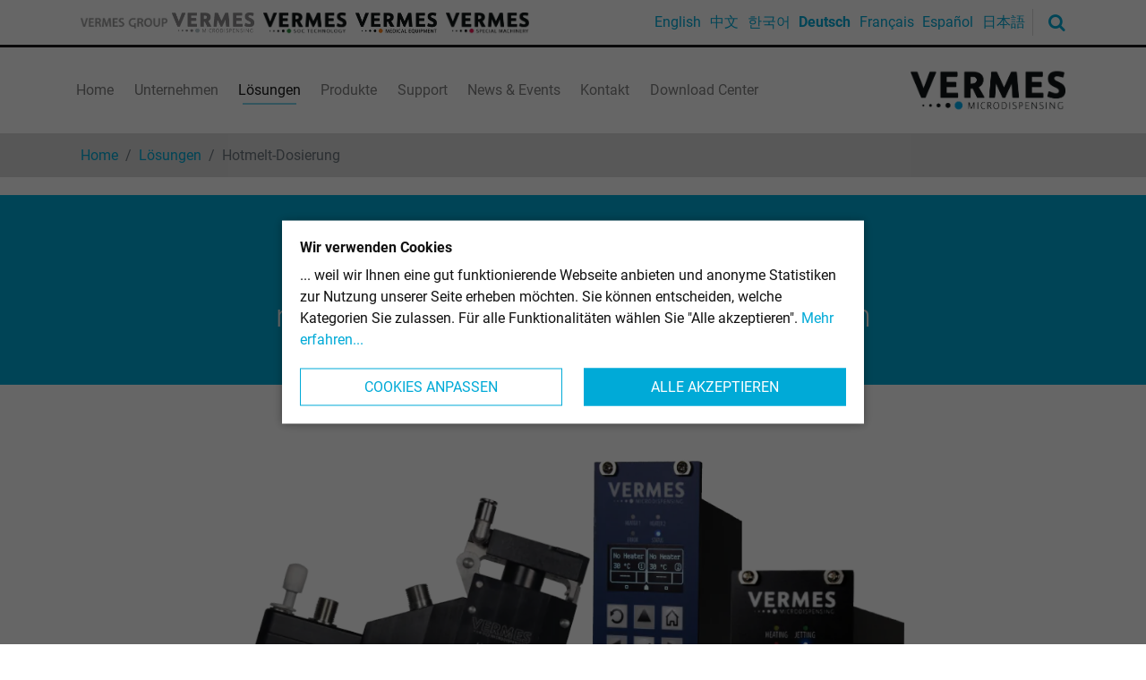

--- FILE ---
content_type: text/html; charset=utf-8
request_url: https://www.vermes.com/de/loesungen/hotmelt-dosierung
body_size: 7649
content:
<!DOCTYPE html>
<html dir="ltr" lang="de-DE">
<head>

<meta charset="utf-8">
<!-- 
	Joppnet, Multimedia &amp; CMS
			Fleischergasse 1
			07546 Gera Germany
			Tel: +49 (0) 365 / 77 37 240
			Fax: +49 (0) 365 / 77 37 241
	 
			Internet: www.joppnet.de
			E-Mail: info@joppnet.de

	This website is powered by TYPO3 - inspiring people to share!
	TYPO3 is a free open source Content Management Framework initially created by Kasper Skaarhoj and licensed under GNU/GPL.
	TYPO3 is copyright 1998-2026 of Kasper Skaarhoj. Extensions are copyright of their respective owners.
	Information and contribution at https://typo3.org/
-->


<link rel="shortcut icon" href="/favicon.ico" type="image/vnd.microsoft.icon">
<title>Hotmelt-Dosierung - VERMES</title>
<meta http-equiv="x-ua-compatible" content="IE=edge" />
<meta name="generator" content="TYPO3 CMS" />
<meta name="viewport" content="width=device-width, initial-scale=1, minimum-scale=1" />
<meta name="robots" content="index,follow" />
<meta http-equiv="cache-control" content="no-cache, no-store, must-revalidate" />
<meta http-equiv="pragma" content="no-cache" />
<meta http-equiv="expires" content="0" />
<meta name="twitter:card" content="summary" />
<meta name="apple-mobile-web-app-capable" content="no" />
<meta name="google" content="notranslate" />
<meta name="facebook-domain-verification" content="87av71rypoa55lq5m6gc68kf0wab69" />


<link rel="stylesheet" type="text/css" href="/typo3temp/assets/css/6ba2fa9abe.css?1635416346" media="all">
<link rel="stylesheet" type="text/css" href="/typo3temp/assets/bootstrappackage/css/theme-c06128ac6fc831c51ac653f6b7d24059f090c383053b18f7254570a3ab87155c.css?1656336550" media="all">
<link rel="stylesheet" type="text/css" href="/typo3conf/ext/jn_contentslider/Resources/Public/style/jn_contentslider.css?1599828346" media="screen">
<link rel="stylesheet" type="text/css" href="/typo3conf/ext/jn_jobpostings/Resources/Public/CSS/slick.css?1507052970" media="all">
<link rel="stylesheet" type="text/css" href="/typo3conf/ext/jn_jobpostings/Resources/Public/CSS/slick-theme.css?1507052970" media="all">
<link rel="stylesheet" type="text/css" href="/typo3conf/ext/jn_jobpostings/Resources/Public/CSS/datatables.min.css?1567517602" media="all">
<link rel="stylesheet" type="text/css" href="/typo3conf/ext/jn_jobpostings/Resources/Public/CSS/style_custom.css?1621503476" media="all">
<link rel="stylesheet" type="text/css" href="/typo3conf/ext/sr_feuser_register/Resources/Public/StyleSheets/default.css?1623055310" media="all">
<link rel="stylesheet" type="text/css" href="/typo3conf/ext/jn_cover_flow/Resources/Public/Styles/bee3D.css?1688995768" media="screen">
<link rel="stylesheet" type="text/css" href="/typo3conf/ext/jn_cover_flow/Resources/Public/Styles/styles.css?1623073468" media="screen">
<link rel="stylesheet" type="text/css" href="/typo3conf/ext/jn_content_accordion/Resources/Public/style/jn_content_accordion_bootstrappackage.css?1632497820" media="screen">
<link rel="stylesheet" type="text/css" href="/typo3temp/assets/bootstrappackage/css/style-f0b4216743766b9a65cfd57962719d42d2a5f7fc476687645a409dbef75e3862.css?1689251683" media="all">
<link rel="stylesheet" type="text/css" href="/typo3conf/ext/joppnet_sitepackage/Resources/Vermes/Public/Css/rte.css?1624376530" media="all">


<script src="/typo3conf/ext/bootstrap_package/Resources/Public/Contrib/modernizr/modernizr.min.js?1620049410" async="async"></script>
<script src="/typo3conf/ext/bootstrap_package/Resources/Public/Contrib/jquery/jquery.min.js?1620049410"></script>

<script>
/*<![CDATA[*/
/*_scriptCode*/

			/* decrypt helper function */
		function decryptCharcode(n,start,end,offset) {
			n = n + offset;
			if (offset > 0 && n > end) {
				n = start + (n - end - 1);
			} else if (offset < 0 && n < start) {
				n = end - (start - n - 1);
			}
			return String.fromCharCode(n);
		}
			/* decrypt string */
		function decryptString(enc,offset) {
			var dec = "";
			var len = enc.length;
			for(var i=0; i < len; i++) {
				var n = enc.charCodeAt(i);
				if (n >= 0x2B && n <= 0x3A) {
					dec += decryptCharcode(n,0x2B,0x3A,offset);	/* 0-9 . , - + / : */
				} else if (n >= 0x40 && n <= 0x5A) {
					dec += decryptCharcode(n,0x40,0x5A,offset);	/* A-Z @ */
				} else if (n >= 0x61 && n <= 0x7A) {
					dec += decryptCharcode(n,0x61,0x7A,offset);	/* a-z */
				} else {
					dec += enc.charAt(i);
				}
			}
			return dec;
		}
			/* decrypt spam-protected emails */
		function linkTo_UnCryptMailto(s) {
			location.href = decryptString(s,-1);
		}
		

/*]]>*/
</script>

<link rel="prev" href="/de/loesungen/lotpasten-dosierung"><link rel="next" href="/de/loesungen/hochfrequenz-dosierung">
<link rel="canonical" href="https://www.vermes.com/de/loesungen/hotmelt-dosierung"/>

<link rel="alternate" hreflang="en-US" href="https://www.vermes.com/solutions/hot-melt-dispensing"/>
<link rel="alternate" hreflang="zh-CN" href="https://www.vermes.com/cn/%E7%82%B9%E8%83%B6%E6%96%B9%E6%A1%88/%E7%83%AD%E7%86%94%E8%83%B6%E7%82%B9%E8%83%B6%E7%B3%BB%E7%BB%9F"/>
<link rel="alternate" hreflang="ko-KR" href="https://www.vermes.com/kr/%EC%86%94%EB%A3%A8%EC%85%98/hot-melt-dispensing"/>
<link rel="alternate" hreflang="de-DE" href="https://www.vermes.com/de/loesungen/hotmelt-dosierung"/>
<link rel="alternate" hreflang="fr-FR" href="https://www.vermes.com/fr/solutions/dosage-de-hotmelt"/>
<link rel="alternate" hreflang="es-ES" href="https://www.vermes.com/es/soluciones/dispensacion-de-adhesivos-termofusibles"/>
<link rel="alternate" hreflang="ja-JP" href="https://www.vermes.com/ja/%E3%82%BD%E3%83%AA%E3%83%A5%E3%83%BC%E3%82%B7%E3%83%A7%E3%83%B3/%E3%83%9B%E3%83%83%E3%83%88%E3%83%A1%E3%83%AB%E3%83%88%E5%A1%97%E5%B8%83"/>
<link rel="alternate" hreflang="x-default" href="https://www.vermes.com/solutions/hot-melt-dispensing"/>
<script>WebFontConfig={"custom":{"urls":["\/typo3conf\/ext\/bootstrap_package\/Resources\/Public\/Fonts\/bootstrappackageicon.min.css"],"families":["BootstrapPackageIcon"]},"timeout":1000};(function(d){var wf=d.createElement('script'),s=d.scripts[0];wf.src='/typo3conf/ext/bootstrap_package/Resources/Public/Contrib/webfontloader/webfontloader.js';wf.async=false;s.parentNode.insertBefore(wf,s);})(document);</script>
</head>
<body id="p130" class="page-130 pagelevel-2 language-2 backendlayout-default layout-default">

<div id="top"></div><div class="body-bg body-bg-top"><a class="sr-only sr-only-focusable" href="#page-content"><span>Zum Hauptinhalt springen</span></a><header id="page-header" class="bp-page-header navbar navbar-mainnavigation navbar-default navbar-has-image navbar-top navbar-fixed-top"><div class="container"><div class="top-navigation flex-wrap flex-md-nowrap"><div id="top-logos" class="mx-auto ml-md-0"><div id="top-logos-main"><a data-toggle="modal" data-target="#bs-group-window" class="top-logo-link-main top-logo-link d-none d-lg-inline-block" href="/de/"><img class="logo logo-vermesmain" alt="Top Logo" src="/fileadmin/inhalte/Logos/vermes_logo_group.png" width="7737" height="1912" /></a></div><div id="top-logos-vermesdropdown"><a href="https://www.vermes.com/" class="top-logo-link top-logo-current"><img class="logo logo-vermes" alt="Top Logo" src="/typo3conf/ext/joppnet_sitepackage/Resources/Vermes/Public/Images/vermes_logo.png" width="176" height="43" /></a><a href="https://soc.vermes.com/" target="_blank" class="top-logo-link"><img class="logo logo-vermessoc" alt="Top Logo" src="/typo3conf/ext/joppnet_sitepackage/Resources/VermesSOC/Public/Images/vermes_logo.png" width="421" height="109" /></a><a href="https://medical.vermes.com/" target="_blank" class="top-logo-link"><img class="logo logo-vermesmedical" alt="Top Logo" src="/typo3conf/ext/joppnet_sitepackage/Resources/VermesMedical/Public/Images/vermes_logo.png" width="176" height="43" /></a><a href="https://machinery.vermes.com/" target="_blank" class="top-logo-link"><img class="logo logo-vermesmachinery" alt="Top Logo" src="/typo3conf/ext/joppnet_sitepackage/Resources/VermesMachinery/Public/Images/vermes_logo.png" width="176" height="46" /></a></div></div><div class="top-language"><ul id="language_menu" class="language-menu"><li class=" "><a href="/solutions/hot-melt-dispensing" hreflang="en-US" title="English"><span class="d-none d-xl-block">English</span><span class="d-block d-xl-none">EN</span></a></li><li class=" "><a href="/cn/%E7%82%B9%E8%83%B6%E6%96%B9%E6%A1%88/%E7%83%AD%E7%86%94%E8%83%B6%E7%82%B9%E8%83%B6%E7%B3%BB%E7%BB%9F" hreflang="zh-CN" title="Chinese"><span class="d-none d-xl-block">中文</span><span class="d-block d-xl-none">ZH</span></a></li><li class=" "><a href="/kr/%EC%86%94%EB%A3%A8%EC%85%98/hot-melt-dispensing" hreflang="ko-KR" title="Korean"><span class="d-none d-xl-block">한국어</span><span class="d-block d-xl-none">KO</span></a></li><li class="active "><a href="/de/loesungen/hotmelt-dosierung" hreflang="de-DE" title="German"><span class="d-none d-xl-block">Deutsch</span><span class="d-block d-xl-none">DE</span></a></li><li class=" "><a href="/fr/solutions/dosage-de-hotmelt" hreflang="fr-FR" title="French"><span class="d-none d-xl-block">Français</span><span class="d-block d-xl-none">FR</span></a></li><li class=" "><a href="/es/soluciones/dispensacion-de-adhesivos-termofusibles" hreflang="es-ES" title="Spanish"><span class="d-none d-xl-block">Español</span><span class="d-block d-xl-none">ES</span></a></li><li class=" "><a href="/ja/%E3%82%BD%E3%83%AA%E3%83%A5%E3%83%BC%E3%82%B7%E3%83%A7%E3%83%B3/%E3%83%9B%E3%83%83%E3%83%88%E3%83%A1%E3%83%AB%E3%83%88%E5%A1%97%E5%B8%83" hreflang="ja-JP" title="Japanese"><span class="d-none d-xl-block">日本語</span><span class="d-block d-xl-none">JA</span></a></li></ul></div><div id="top-search"><a href="/de/suche"><span class="icon-search"></span></a></div></div></div><div id="top-line"></div><div class="container"><a class="navbar-brand navbar-brand-image" href="/de/"><img class="navbar-brand-logo-normal" src="/fileadmin/inhalte/Logos/vermes_logo.png" alt="Vermes logo" height="43" width="176"></a><button class="navbar-toggler collapsed" type="button" data-toggle="collapse" data-target="#mainnavigation" aria-expanded="false" aria-label="Navigation umschalten"><span class="navbar-toggler-icon"></span></button><nav id="mainnavigation" class="collapse navbar-collapse"><ul class="navbar-nav"><li class="nav-item-p82 nav-item"><a href="/de/" id="nav-item-82" class="nav-link" title="Home"><span class="nav-link-text">Home</span></a><!-- Level two dropdown--><!-- End Level two --></li><li class="nav-item-p80 nav-item dropdown dropdown-hover"><a href="/de/unternehmen" id="nav-item-80" class="nav-link dropdown-toggle" title="Unternehmen" aria-haspopup="true" aria-expanded="false"><span class="nav-link-text">Unternehmen</span></a><!-- Level two dropdown--><ul class="dropdown-menu" aria-labelledby="nav-item-80"><li><a href="/de/unternehmen/wir-ueber-uns" class="dropdown-item" title="Wir über uns"><span class="dropdown-text">Wir über uns</span></a></li><li><a href="/de/unternehmen/standorte" class="dropdown-item" title="Standorte"><span class="dropdown-text">Standorte</span></a></li><li><a href="/de/unternehmen/unternehmensfuehrung" class="dropdown-item" title="Unternehmensführung"><span class="dropdown-text">Unternehmensführung</span></a></li><li><a href="/de/support" class="dropdown-item" target="https://vermes.joppnet6.de/support" title="Projektunterstützung"><span class="dropdown-text">Projektunterstützung</span></a></li><li><a href="/de/unternehmen/geschichte" class="dropdown-item" title="Geschichte"><span class="dropdown-text">Geschichte</span></a></li><li><a href="/de/unternehmen/karriere" class="dropdown-item" title="Karriere"><span class="dropdown-text">Karriere</span></a></li></ul><!-- End Level two --></li><li class="nav-item-p79 nav-item active dropdown dropdown-hover"><a href="/de/loesungen" id="nav-item-79" class="nav-link dropdown-toggle" title="Lösungen" aria-haspopup="true" aria-expanded="false"><span class="nav-link-text">Lösungen</span></a><!-- Level two dropdown--><ul class="dropdown-menu" aria-labelledby="nav-item-79"><li><a href="/de/loesungen/lotpasten-dosierung" class="dropdown-item" title="Lotpasten-Dosierung"><span class="dropdown-text">Lotpasten-Dosierung</span></a></li><li><a href="/de/loesungen/hotmelt-dosierung" class="dropdown-item active" title="Hotmelt-Dosierung"><span class="dropdown-text">Hotmelt-Dosierung <span class="sr-only">(current)</span></span></a></li><li><a href="/de/loesungen/hochfrequenz-dosierung" class="dropdown-item" title="Hochfrequenz-Dosierung"><span class="dropdown-text">Hochfrequenz-Dosierung</span></a></li><li><a href="/de/loesungen/sondermaschinenbau" class="dropdown-item" title="Sondermaschinenbau"><span class="dropdown-text">Sondermaschinenbau</span></a></li><li><a href="/de/loesungen/medizintechnik" class="dropdown-item" title="Medizintechnik"><span class="dropdown-text">Medizintechnik</span></a></li></ul><!-- End Level two --></li><li class="nav-item-p100 nav-item dropdown dropdown-hover"><a href="/de/produkte" id="nav-item-100" class="nav-link dropdown-toggle" title="Produkte" aria-haspopup="true" aria-expanded="false"><span class="nav-link-text">Produkte</span></a><!-- Level two dropdown--><ul class="dropdown-menu" aria-labelledby="nav-item-100"><li class="dropdown-submenu"><!-- Level three dropdown--><img class="img-fluid d-none d-lg-inline-block" src="/fileadmin/user_upload/PX2__place_holder.png" width="600" height="200" alt="" /><br /><a href="/de/produkte/piezo-xtreme-2-px2-basierte-systeme" class="dropdown-item" title="Piezo Xtreme 2 (PX2)-basierte Systeme"><span class="dropdown-text">Piezo Xtreme 2 (PX2)-basierte Systeme</span></a><div class="dropdown-toggle dropdown-toggle-split" data-toggle="dropdown" aria-haspopup="true" aria-expanded="false"><span class="icon-angle-right d-none d-lg-block"></span><span class="sr-only">Toggle Dropdown</span></div><ul aria-labelledby="dropdownMenu2" class="dropdown-menu border-1 show"><li><a href="/de/products/piezo-xtreme-px2-based-systems/px2-mds-3583-fh" class="dropdown-item" title="PX2 - MDS 3583-FH"><span class="dropdown-text">PX2 - MDS 3583-FH</span></a></li><li><a href="/de/products/piezo-xtreme-px2-based-systems/px2-mds-3581" class="dropdown-item" title="PX2 - MDS 3581"><span class="dropdown-text">PX2 - MDS 3581</span></a></li><li><a href="/de/products/piezo-xtreme-px2-based-systems/px2-mds-3080" class="dropdown-item" title="PX2 - MDS 3080"><span class="dropdown-text">PX2 - MDS 3080</span></a></li><li><a href="/de/products/px2-mds-3055" class="dropdown-item" title="PX2 - MDS 3055"><span class="dropdown-text">PX2 - MDS 3055</span></a></li></ul><!-- End Level three --></li><li class="dropdown-submenu"><!-- Level three dropdown--><img class="img-fluid d-none d-lg-inline-block" src="/fileadmin/_processed_/d/4/csm_Navi_piezo_based_systems_e5dab18c6c.jpg" width="600" height="199" alt="[Translate to Deutsch:] " title="[Translate to Deutsch:] " /><br /><a href="/de/produkte/piezo-basierte-systeme" class="dropdown-item" title="Piezo-basierte Systeme"><span class="dropdown-text">Piezo-basierte Systeme</span></a><div class="dropdown-toggle dropdown-toggle-split" data-toggle="dropdown" aria-haspopup="true" aria-expanded="false"><span class="icon-angle-right d-none d-lg-block"></span><span class="sr-only">Toggle Dropdown</span></div><ul aria-labelledby="dropdownMenu2" class="dropdown-menu border-1 show"><li><a href="/de/produkte/piezo-basierte-systeme/piezo-mds-3280" class="dropdown-item" title="Piezo - MDS 3280"><span class="dropdown-text">Piezo - MDS 3280</span></a></li><li><a href="/de/produkte/piezo-basierte-systeme/piezo-mds-3250-fc" class="dropdown-item" title="Piezo - MDS 3250+FC"><span class="dropdown-text">Piezo - MDS 3250+FC</span></a></li><li><a href="/de/produkte/piezo-basierte-systeme/piezo-mds-3200" class="dropdown-item" title="Piezo - MDS 3200+"><span class="dropdown-text">Piezo - MDS 3200+</span></a></li></ul><!-- End Level three --></li><li class="dropdown-submenu"><!-- Level three dropdown--><img class="img-fluid d-none d-lg-inline-block" src="/fileadmin/user_upload/Navi_DST_based_systems.jpg" width="600" height="200" alt="[Translate to Deutsch:] " title="[Translate to Deutsch:] " /><br /><a href="/de/produkte/mikrodosiersystem-mds-1560-series" class="dropdown-item" title="DST-basierte Systeme"><span class="dropdown-text">DST-basierte Systeme</span></a><div class="dropdown-toggle dropdown-toggle-split" data-toggle="dropdown" aria-haspopup="true" aria-expanded="false"><span class="icon-angle-right d-none d-lg-block"></span><span class="sr-only">Toggle Dropdown</span></div><ul aria-labelledby="dropdownMenu2" class="dropdown-menu border-1 show"><li><a href="/de/produkte/mikrodosiersystem-mds-1560-series/dst-mds-1560" class="dropdown-item" title="DST - MDS 1560"><span class="dropdown-text">DST - MDS 1560</span></a></li><li><a href="/de/produkte/mikrodosiersystem-mds-1560-series/dst-mds-1560-hotmelt" class="dropdown-item" title="DST - MDS 1560 - Hotmelt"><span class="dropdown-text">DST - MDS 1560 - Hotmelt</span></a></li></ul><!-- End Level three --></li><li class="dropdown-submenu"><!-- Level three dropdown--><img class="img-fluid d-none d-lg-inline-block" src="/fileadmin/user_upload/Navi_Accessories.jpg" width="600" height="200" alt="[Translate to Deutsch:] " title="[Translate to Deutsch:] " /><br /><a href="/de/produkte/zubehoer" class="dropdown-item" title="Zubehör"><span class="dropdown-text">Zubehör</span></a><div class="dropdown-toggle dropdown-toggle-split" data-toggle="dropdown" aria-haspopup="true" aria-expanded="false"><span class="icon-angle-right d-none d-lg-block"></span><span class="sr-only">Toggle Dropdown</span></div><ul aria-labelledby="dropdownMenu2" class="dropdown-menu border-1 show"><li><a href="/de/products/add-ons/dvs" class="dropdown-item" title="DVS"><span class="dropdown-text">DVS</span></a></li><li><a href="/de/produkte/reinigungswerkzeuge" class="dropdown-item" title="Reinigungswerkzeuge"><span class="dropdown-text">Reinigungswerkzeuge</span></a></li><li><a href="/de/produkte/zubehoer/montagewerkzeuge" class="dropdown-item" title="Montagewerkzeuge"><span class="dropdown-text">Montagewerkzeuge</span></a></li><li><a href="/de/produkte/heizungen" class="dropdown-item" title="Heizungen"><span class="dropdown-text">Heizungen</span></a></li><li class="dropdown-submenu show"><!-- Level four dropdown--><a href="/de/produkte/dueseneinheiten-dueseneinsaetze-dichtungen" class="dropdown-item" title="Düseneinheiten + Düseneinsätze + Dichtungen"><span class="dropdown-text">Düseneinheiten + Düseneinsätze + Dichtungen</span></a><div class="dropdown-toggle dropdown-toggle-split" data-toggle="dropdown" aria-haspopup="true" aria-expanded="false"><span class="icon-angle-right d-none d-lg-block"></span><span class="sr-only">Toggle Dropdown</span></div><ul aria-labelledby="dropdownMenu3" class="dropdown-menu border-1"><li><a href="/de/produkte/dueseneinheiten-dueseneinsaetze-dichtungen-1" class="dropdown-item" title="Düseneinsatztypen"><span class="dropdown-text">Düseneinsatztypen</span></a></li></ul><!-- End Level four --></li><li><a href="/de/produkte/zubehoer/medienversorgung" class="dropdown-item" title="Medienversorgung"><span class="dropdown-text">Medienversorgung</span></a></li><li><a href="/de/produkte/stoessel" class="dropdown-item" title="Stößel"><span class="dropdown-text">Stößel</span></a></li></ul><!-- End Level three --></li></ul><!-- End Level two --></li><li class="nav-item-p85 nav-item"><a href="/de/support" id="nav-item-85" class="nav-link" title="Support"><span class="nav-link-text">Support</span></a><!-- Level two dropdown--><!-- End Level two --></li><li class="nav-item-p6 nav-item dropdown dropdown-hover"><a href="/de/news-events" id="nav-item-6" class="nav-link dropdown-toggle" title="News &amp; Events" aria-haspopup="true" aria-expanded="false"><span class="nav-link-text">News &amp; Events</span></a><!-- Level two dropdown--><ul class="dropdown-menu" aria-labelledby="nav-item-6"><li><a href="/de/neuigkeiten/presse" class="dropdown-item" title="Presse"><span class="dropdown-text">Presse</span></a></li><li><a href="https://www.vermes.com/de/news-events" class="dropdown-item" title="Neuigkeiten"><span class="dropdown-text">Neuigkeiten</span></a></li><li><a href="https://www.vermes.com/de/news-events#c447" class="dropdown-item" title="Veranstaltungen"><span class="dropdown-text">Veranstaltungen</span></a></li><li><a href="https://www.vermes.com/de/news-events#c437" class="dropdown-item" title="Videos"><span class="dropdown-text">Videos</span></a></li></ul><!-- End Level two --></li><li class="nav-item-p4 nav-item dropdown dropdown-hover"><a href="/de/kontakt" id="nav-item-4" class="nav-link dropdown-toggle" title="Kontakt" aria-haspopup="true" aria-expanded="false"><span class="nav-link-text">Kontakt</span></a><!-- Level two dropdown--><ul class="dropdown-menu" aria-labelledby="nav-item-4"><li><a href="/de/kontakt/technische-beratungsanfrage" class="dropdown-item" title="Technische Beratung"><span class="dropdown-text">Technische Beratung</span></a></li><li><a href="/de/kontakt/support-hotline" class="dropdown-item" title="Support-Hotline"><span class="dropdown-text">Support-Hotline</span></a></li><li><a href="/de/kontakt/produktdemo" class="dropdown-item" title="Produktdemo"><span class="dropdown-text">Produktdemo</span></a></li><li><a href="/de/kontakt/medientestanfrage" class="dropdown-item" title="Medientestanfrage"><span class="dropdown-text">Medientestanfrage</span></a></li></ul><!-- End Level two --></li><li class="nav-item-p92 nav-item dropdown dropdown-hover"><a href="/de/download-center" id="nav-item-92" class="nav-link dropdown-toggle" title="Download Center" aria-haspopup="true" aria-expanded="false"><span class="nav-link-text">Download Center</span></a><!-- Level two dropdown--><ul class="dropdown-menu" aria-labelledby="nav-item-92"><li><a href="/de/download-center/loginbereich" class="dropdown-item" title="Loginbereich"><span class="dropdown-text">Loginbereich</span></a></li></ul><!-- End Level two --></li></ul></nav></div></header><nav class="breadcrumb-section" aria-label="Brotkrümelnavigation"><div class="container"><p class="sr-only" id="breadcrumb">Sie sind hier:</p><ol class="breadcrumb"><li class="breadcrumb-item"><a class="breadcrumb-link" href="/de/" title="Home"><span class="breadcrumb-text">Home</span></a></li><li class="breadcrumb-item"><a class="breadcrumb-link" href="/de/loesungen" title="Lösungen"><span class="breadcrumb-text">Lösungen</span></a></li><li class="breadcrumb-item active" aria-current="page"><span class="breadcrumb-text">Hotmelt-Dosierung</span></li></ol></div></nav><div id="page-content" class="bp-page-content main-section"><!--TYPO3SEARCH_begin--><div class="section section-default"><div id="c1046" class="frame frame-default frame-type-header frame-layout-0 frame-background-primary frame-no-backgroundimage frame-space-before-none frame-space-after-none"><div class="frame-container"><div class="frame-inner"><a id="c2126"></a><header class="frame-header"><h1 class="element-header text-center"><span>Hotmelt-Dosierung</span></h1><h2 class="element-subheader text-center"><span>mit VERMES Microdispensing Jet-Ventilen</span></h2></header></div></div></div><div id="c1045" class="frame frame-default frame-type-image frame-layout-75perc frame-background-none frame-no-backgroundimage frame-space-before-extra-small frame-space-after-remove"><div class="frame-container"><div class="frame-inner"><a id="c2127"></a><div class="gallery-row"><div class="gallery-item gallery-item-size-1"><figure class="image"><picture><source data-variant="default" data-maxwidth="1920" media="(min-width: 1200px)" srcset="/fileadmin/user_upload/MDS_1560_Hot_Melt_System_PR.png 1x"><source data-variant="large" data-maxwidth="1199" media="(min-width: 992px)" srcset="/fileadmin/user_upload/MDS_1560_Hot_Melt_System_PR.png 1x"><source data-variant="medium" data-maxwidth="991" media="(min-width: 768px)" srcset="/fileadmin/_processed_/a/8/csm_MDS_1560_Hot_Melt_System_PR_91ed3731b4.png 1x"><source data-variant="small" data-maxwidth="767" media="(min-width: 576px)" srcset="/fileadmin/_processed_/a/8/csm_MDS_1560_Hot_Melt_System_PR_4486285696.png 1x"><source data-variant="extrasmall" data-maxwidth="566"  srcset="/fileadmin/_processed_/a/8/csm_MDS_1560_Hot_Melt_System_PR_bb55082a39.png 1x"><img loading="lazy" src="/fileadmin/user_upload/MDS_1560_Hot_Melt_System_PR.png" width="1000" height="711" intrinsicsize="1000x711" title="" alt=""></picture></figure></div></div></div></div></div><div id="c1044" class="frame frame-default frame-type-textmedia frame-layout-0 frame-background-none frame-no-backgroundimage frame-space-before-extra-small frame-space-after-remove"><div class="frame-container"><div class="frame-inner"><a id="c2128"></a><div class="textmedia textmedia-centered textmedia-right"><div class="textmedia-item textmedia-gallery"><div class="gallery-row"><div class="gallery-item gallery-item-size-1"><figure class="video"><div class="embed embed-responsive embed-responsive-16by9"><video poster="/fileadmin//inhalte/video/Hot_Melt_1560__with_Sound.jpg" controls no-cookie enablejsapi class="video-embed-item"><source src="/fileadmin/inhalte/video/Hot_Melt_1560__with_Sound.mp4" type="video/mp4"></video></div><figcaption class="caption">Hot Melt dispensing application with the DST powered MDS 1560 Hotmelt system </figcaption></figure></div></div></div><div class="textmedia-item textmedia-text"><h3 class="text-justify"><strong><span style="color:#00aad7">Das MDS 1560 Hotmelt-Dosiersystem</span></strong></h3><p>&nbsp;</p><p class="text-justify">von VERMES Microdispensing wurde speziell für das Dosieren von Heißklebern, auch Schmelzklebstoff genannt, entwickelt.</p><ul class="list-normal"><li><strong>Perfekte Lösung für alle Arten von Hotmelt-Anwendungen</strong></li><br><li><strong>Entwickelt für die Dosierung von Schmelzklebstoffen</strong></li><br><li><strong>Ideal für die elektronische Fertigung</strong></li><br><li><strong>Frei wählbare Parametereinstellungen</strong></li><br><li><strong>Vielfältige Optionen für komplexe Dosiermuster</strong></li><br><li><strong>Höchste Mediennutzungsdauer</strong></li></ul><p>Hotmelt ist ein thermoplastischer Klebstoff, der seinen festen Zustand mit steigender Temperatur langsam in einen flüssigen umwandelt.</p><p>Heißkleberanwendungen werden in der elektronischen Industrie immer beliebter und dort z.B. zum Verbinden von Smartphone-Displays eingesetzt.</p><p>&nbsp;</p></div></div></div></div></div><div id="c1043" class="frame frame-default frame-type-text frame-layout-0 frame-background-none frame-no-backgroundimage frame-space-before-extra-small frame-space-after-remove"><div class="frame-container"><div class="frame-inner"><a id="c2129"></a><h4><strong><span style="color:#00aad7">Hauptvorteile:</span></strong></h4><p>&nbsp;</p><p>Das VERMES Microdispensing Hotmelt-System ist eine optimale Lösung für die Dosierung von Schmelzklebstoffen auf Polyurethanbasis.</p><p>Durch die Kombination von Kartuschenheizung und Düsenheizung kann das System präzise auf die gewünschte Temperatur eingestellt werden.</p><p>Das System wird mit DST – Dynamic Shockwave Technology – angetrieben. Diese optimiert die Leistung des Ventils für möglichst perfekte Dosierergebnisse, wodurch das Dosierventil mit sehr kurzen Öffnungs- und Schließzyklen betrieben werden kann. Die präzise Einstellung von Hub und Kraft ermöglicht das Auftragen von Heißklebern in ultrafeinen Punkten/Linien.</p><p>Frei wählbare Parameter ermöglichen es, die Dosiereinstellungen an die jeweiligen Anforderungen und Flüssigkeitseigenschaften anzupassen. Die elektronische Steuereinheit erlaubt es, die Dosierparameter ohne Zeitverzögerung zu ändern.</p><p>Der Hotmelt-Kartuschenzylinder reduziert die Zeit zum Aufheizen und zum Wechseln der Kartusche und erzielt optimale Heiz- und Feuchtigkeitsjustierung und höchste Mediennutzungsdauer.</p></div></div></div><div id="c1042" class="frame frame-default frame-type-text frame-layout-0 frame-background-none frame-no-backgroundimage frame-space-before-extra-small frame-space-after-none"><div class="frame-container"><div class="frame-inner"><a id="c2130"></a><h4>&nbsp;</h4><h4><strong><span style="color:#00aad7">Empfohlene Medien:</span></strong></h4><p>&nbsp;</p><p>Das System bietet eine perfekte Lösung für alle Arten von Schmelzklebstoffen wie z.B. 3M-, Henkel-, Fuller-Klebstoffe.</p></div></div></div><div id="c1041" class="frame frame-default frame-type-text frame-layout-0 frame-background-none frame-no-backgroundimage frame-space-before-none frame-space-after-none"><div class="frame-container"><div class="frame-inner"><a id="c2131"></a><h4><span style="color:#00aad7"><strong>Anwendungsbeispiele:</strong></span></h4><p>&nbsp;</p><ul class="list-normal"><li>Das System ist ideal für die Elektronikindustrie geeignet, z.B. zum Verkleben elektronischer Geräte, Smartphone-Bauteilen, 3D MIDs (spritzgegossene räumliche Schaltungsträger) und Leiterplatten.</li><br><li>Es eignet sich auch hervorragend für Dam&amp;Fill-Dosiertechniken, vor allem für VHD (Very High Dam)-Applikationen.</li><br><li>Die vielseitig programmierbare Steuereinheit erlaubt das Dosieren komplexer Muster, wie Tropfen-auf-Tropfen-Dosierung oder Drop-on-Fly-Dosierung (d.h. mit bewegtem Dosierkopf oder Substrat).</li><br><li>Der präzise Tropfenabriss und die akkurate Dosierung macht das System zu einer bevorzugten Lösung für periodische Klebstoffbeschichtungen.</li><br></ul></div></div></div></div><a id="c1047"></a><a id="c2133"></a><!--TYPO3SEARCH_end--></div><footer id="page-footer" class="bp-page-footer"><section class="section footer-section footer-section-content"><div class="container"><div class="section-row"><div class="section-column footer-section-content-column footer-section-content-column-left"></div><div class="section-column footer-section-content-column footer-section-content-column-middle"></div><div class="section-column footer-section-content-column footer-section-content-column-right"></div></div></div></section></footer><a class="scroll-top" title="Nach oben rollen" href="#top"><span class="scroll-top-icon"></span></a></div>
<script src="/typo3conf/ext/bootstrap_package/Resources/Public/Contrib/popper/popper.min.js?1620049410"></script>
<script src="/typo3conf/ext/bootstrap_package/Resources/Public/Contrib/bootstrap4/js/bootstrap.min.js?1620049410"></script>
<script src="/typo3conf/ext/bootstrap_package/Resources/Public/Contrib/hammerjs/hammer.min.js?1620049410"></script>
<script src="/typo3conf/ext/bootstrap_package/Resources/Public/Contrib/photoswipe/photoswipe.min.js?1620049410"></script>
<script src="/typo3conf/ext/bootstrap_package/Resources/Public/Contrib/photoswipe/photoswipe-ui-default.min.js?1620049410"></script>
<script src="/typo3conf/ext/bootstrap_package/Resources/Public/JavaScript/Dist/bootstrap.accordion.min.js?1620049410"></script>
<script src="/typo3conf/ext/bootstrap_package/Resources/Public/JavaScript/Dist/bootstrap.form.min.js?1620049410"></script>
<script src="/typo3conf/ext/bootstrap_package/Resources/Public/JavaScript/Dist/bootstrap.swipe.min.js?1620049410"></script>
<script src="/typo3conf/ext/bootstrap_package/Resources/Public/JavaScript/Dist/bootstrap.popover.min.js?1620049410"></script>
<script src="/typo3conf/ext/bootstrap_package/Resources/Public/JavaScript/Dist/bootstrap.stickyheader.min.js?1620049410"></script>
<script src="/typo3conf/ext/bootstrap_package/Resources/Public/JavaScript/Dist/bootstrap.smoothscroll.min.js?1620049410"></script>
<script src="/typo3conf/ext/bootstrap_package/Resources/Public/JavaScript/Dist/bootstrap.lightbox.min.js?1620049410"></script>
<script src="/typo3conf/ext/bootstrap_package/Resources/Public/JavaScript/Dist/bootstrap.navbar.min.js?1620049410"></script>
<script src="/typo3conf/ext/jn_contentslider/Resources/Public/javascript/jn_contentslider.js?1599826708"></script>
<script src="/typo3conf/ext/jn_jobpostings/Resources/Public/JS/jn_jobpostings.js?1691571184"></script>
<script src="/typo3conf/ext/jn_cover_flow/Resources/Public/JavaScript/vendor/classie.js?1620052674"></script>
<script src="/typo3conf/ext/jn_cover_flow/Resources/Public/JavaScript/bee3D.js?1620052674"></script>
<script src="/typo3conf/ext/jn_cover_flow/Resources/Public/JavaScript/scripts.js?1620295224"></script>
<script src="/typo3conf/ext/jn_content_accordion/Resources/Public/javascript/jn_content_accordion.js?1632497823"></script>
<script src="/typo3conf/ext/joppnet_sitepackage/Resources/Vermes/Public/JavaScript/scripts_textslider.js?1689336008"></script>
<script src="/typo3conf/ext/joppnet_sitepackage/Resources/Vermes/Public/JavaScript/scripts.js?1716819278"></script>


</body>
</html>

--- FILE ---
content_type: text/css; charset=utf-8
request_url: https://www.vermes.com/typo3conf/ext/jn_contentslider/Resources/Public/style/jn_contentslider.css?1599828346
body_size: 2015
content:
@charset "UTF-8";

/* Slider */
.slick-slider
{
    position: relative;

    display: block;
    box-sizing: border-box;

    -webkit-user-select: none;
       -moz-user-select: none;
        -ms-user-select: none;
            user-select: none;

    -webkit-touch-callout: none;
    -khtml-user-select: none;
    -ms-touch-action: pan-y;
        touch-action: pan-y;
    -webkit-tap-highlight-color: transparent;
}

.slick-list
{
    position: relative;

    display: block;
    overflow: hidden;

    margin: 0;
    padding: 0;
}
.slick-list:focus
{
    outline: none;
}
.slick-list.dragging
{
    cursor: pointer;
    cursor: hand;
}

.slick-slider .slick-track,
.slick-slider .slick-list
{
    -webkit-transform: translate3d(0, 0, 0);
       -moz-transform: translate3d(0, 0, 0);
        -ms-transform: translate3d(0, 0, 0);
         -o-transform: translate3d(0, 0, 0);
            transform: translate3d(0, 0, 0);
}

.slick-track
{
    position: relative;
    top: 0;
    left: 0;

    display: block;
}
.slick-track:before,
.slick-track:after
{
    display: table;

    content: '';
}
.slick-track:after
{
    clear: both;
}
.slick-loading .slick-track
{
    visibility: hidden;
}

.slick-slide
{
    display: none;
    float: left;

    height: 100%;
    min-height: 1px;
}
[dir='rtl'] .slick-slide
{
    float: right;
}
.slick-slide img
{
    display: block;
}
.slick-slide.slick-loading img
{
    display: none;
}
.slick-slide.dragging img
{
    pointer-events: none;
}
.slick-initialized .slick-slide
{
    display: block;
}
.slick-loading .slick-slide
{
    visibility: hidden;
}
.slick-vertical .slick-slide
{
    display: block;

    height: auto;

    border: 1px solid transparent;
}
.slick-arrow.slick-hidden {
    display: none;
}

@charset 'UTF-8';

/* animate.css (cutome) */
@-webkit-keyframes slideInRight{from{-webkit-transform:translate3d(170%,0,0);transform:translate3d(170%,0,0);visibility:visible;}to{-webkit-transform:translate3d(0,0,0);transform:translate3d(0,0,0);}}@keyframes slideInRight{from{transform:translate3d(170%,0,0);visibility:visible;}to{transform:translate3d(0,0,0);}}

.slideInRight{
	animation-name:slideInRight;
	animation-duration:1s;
	animation-fill-mode:both;
}

/* Slider */
.slick-loading .slick-list
{
    background: #fff url('../Icons/ajax-loader.gif') center center no-repeat;
}

/* Arrows */
.slick-prev,
.slick-next
{
    font-size: 0;
    line-height: 0;

    position: absolute;
    top: 50%;
	z-index:2;

    display: block;

    /*width:27px;
    height:30px;*/
    padding: 0;
    -webkit-transform: translate(0, -50%);
    -ms-transform: translate(0, -50%);
    transform: translate(0, -50%);

    cursor: pointer;

    color:#fff;
	font-size:58px;
    border: none;
    outline: none;
    background:transparent no-repeat center center;
	/*background-size:27px 30px;*/
	
	opacity: 0.65;
}
.slick-prev:hover,
.slick-prev:focus,
.slick-next:hover,
.slick-next:focus
{
    /*color: transparent;*/
    outline: none;
	opacity: 1;
}

.slick-prev
{
    left:1%;
	/*background-image:url('../Icons/slider_arrow_left.png');*/
}
[dir='rtl'] .slick-prev
{
    right:1%;
    left: auto;
	/*background-image:url('../Icons/slider_arrow_right.png');*/
}

.slick-next
{
    right:1%;
	/*background-image:url('../Icons/slider_arrow_right.png');*/
}
[dir='rtl'] .slick-next
{
    right: auto;
    left:1%;
	/*background-image:url('../Icons/slider_arrow_left.png');*/
}

/* Dots */
.slick-dotted.slick-slider
{
    margin-bottom: 30px;
}

.slick-dots
{
    position: absolute;
    bottom: -25px;

    display: block;

    width: 100%;
    padding: 0;
    margin: 0;

    list-style: none;

    text-align: center;
}
.slick-dots li
{
    position: relative;

    display: inline-block;

    width:10px;
    height:10px;
    margin: 0 5px;
    padding: 0;

    cursor: pointer;
}
.slick-dots li button
{
    font-size: 0;
    line-height: 0;

    display: block;

    width:10px;
    height:10px;
    padding: 5px;

    cursor: pointer;

    color: transparent;
    border: 0;
    outline: none;
    background:#00aad7;
	opacity:0.5;
}
.slick-dots li.slick-active button{
	opacity:1;
}
.slick-dots li button:hover,
.slick-dots li button:focus
{
    outline: none;
}
/* JN custome */
/*
.slick-slider,
.slick-slider .slick-slide{
	overflow:hidden;
}

.slick-slider .slick-slide{
	position:relative;
}
*/

/* https://css-tricks.com/snippets/css/fluid-typography/#post-251627 */
/*
.slick-slider .slick-slide .bg-image figcaption p{
	font-size:-webkit-calc(12px + (14 - 12) * ((100vw - 300px) / (2000 - 300)));
	font-size:-moz-calc(12px + (14 - 12) * ((100vw - 300px) / (2000 - 300)));
	font-size:calc(12px + (14 - 12) * ((100vw - 300px) / (2000 - 300)));
	line-height:1;
}*/

/* CSS spinner */
.frame-layout-jn_contentslider .lds-roller{
  display:block;
  position:relative;
  width:64px;
  height:64px;
  margin:0 auto;
}
.frame-layout-jn_contentslider .lds-roller div{
  animation:lds-roller 1.2s cubic-bezier(0.5, 0, 0.5, 1) infinite;
  transform-origin:32px 32px;
}
.frame-layout-jn_contentslider .lds-roller div:after{
  content:" ";
  display:block;
  position:absolute;
  width:6px;
  height:6px;
  border-radius:50%;
  background:#003872; /*dot color*/
  margin:-3px 0 0 -3px;
}
.frame-layout-jn_contentslider .lds-roller div:nth-child(1){
  animation-delay:-0.036s;
}
.frame-layout-jn_contentslider .lds-roller div:nth-child(1):after{
  top:50px;
  left:50px;
}
.frame-layout-jn_contentslider .lds-roller div:nth-child(2){
  animation-delay:-0.072s;
}
.frame-layout-jn_contentslider .lds-roller div:nth-child(2):after{
  top:54px;
  left:45px;
}
.frame-layout-jn_contentslider .lds-roller div:nth-child(3){
  animation-delay:-0.108s;
}
.frame-layout-jn_contentslider .lds-roller div:nth-child(3):after{
  top:57px;
  left:39px;
}
.frame-layout-jn_contentslider .lds-roller div:nth-child(4){
  animation-delay:-0.144s;
}
.frame-layout-jn_contentslider .lds-roller div:nth-child(4):after{
  top:58px;
  left:32px;
}
.frame-layout-jn_contentslider .lds-roller div:nth-child(5){
  animation-delay:-0.18s;
}
.frame-layout-jn_contentslider .lds-roller div:nth-child(5):after{
  top:57px;
  left:25px;
}
.frame-layout-jn_contentslider .lds-roller div:nth-child(6){
  animation-delay:-0.216s;
}
.frame-layout-jn_contentslider .lds-roller div:nth-child(6):after{
  top:54px;
  left:19px;
}
.frame-layout-jn_contentslider .lds-roller div:nth-child(7){
  animation-delay:-0.252s;
}
.frame-layout-jn_contentslider .lds-roller div:nth-child(7):after{
  top:50px;
  left:14px;
}
.frame-layout-jn_contentslider .lds-roller div:nth-child(8){
  animation-delay:-0.288s;
}
.frame-layout-jn_contentslider .lds-roller div:nth-child(8):after{
  top:45px;
  left:10px;
}
@-webkit-keyframes lds-roller{
  0%{
    -webkit-transform:rotate(0deg);
  }
  100%{
    -webkit-transform:rotate(360deg);
  }
}
@keyframes lds-roller{
  0%{
    transform:rotate(0deg);
  }
  100%{
    transform:rotate(360deg);
  }
}

#page-content .frame-type-gridelements_pi1.frame-layout-jn_contentslider .progress-wrap{
	position:relative;
}
#page-content .frame-type-gridelements_pi1.frame-layout-jn_contentslider .content-slider-progress{
	position:absolute;
	top:0;
	left:0;
	z-index:1;
	width:100%;
}
#page-content .frame-type-gridelements_pi1.frame-layout-jn_contentslider .contentslider-slides{
	-webkit-transition:opacity 300ms ease;
	-moz-transition:opacity 300ms ease;
	-ms-transition:opacity 300ms ease;
	-o-transition:opacity 300ms ease;
	transition:opacity 300ms ease;
}
#page-content .frame-type-gridelements_pi1.frame-layout-jn_contentslider .contentslider-slides.HideOnStartup{
	opacity:0.0;
}

#page-content .frame-type-gridelements_pi1.frame-layout-jn_contentslider .contentslider-slides .ce-column,
#page-content .frame-type-gridelements_pi1.frame-layout-jn_contentslider .contentslider-slides .ce-outer,
#page-content .frame-type-gridelements_pi1.frame-layout-jn_contentslider .contentslider-slides .ce-inner,
#page-content .frame-type-gridelements_pi1.frame-layout-jn_contentslider .contentslider-slides .ce-gallery,
#page-content .frame-type-gridelements_pi1.frame-layout-jn_contentslider .contentslider-slides .ce-textpic,
#page-content .frame-type-gridelements_pi1.frame-layout-jn_contentslider .contentslider-slides .frame{
	position:static;
	float:none;
	display:table;
}
#page-content .frame-type-gridelements_pi1.frame-layout-jn_contentslider .contentslider-slides .frame{
	padding:0 10px;
}
#page-content .frame-type-gridelements_pi1.frame-layout-jn_contentslider .contentslider-slides .slick-slide{
	height:40px;
}
#page-content .frame-type-gridelements_pi1.frame-layout-jn_contentslider .contentslider-slides .slick-slide .image{
	margin:0;
}
#page-content .frame-type-gridelements_pi1.frame-layout-jn_contentslider .contentslider-slides .slick-slide .image img{
	max-height:40px;
	width:auto;
}


--- FILE ---
content_type: text/css; charset=utf-8
request_url: https://www.vermes.com/typo3conf/ext/jn_jobpostings/Resources/Public/CSS/style_custom.css?1621503476
body_size: 546
content:
@charset "utf-8";
/* CSS Document */

.fltrow
{
  display: none;
}

div#carreer .btn
{
  
  display: table-cell;
  text-align: center;
  padding-bottom: 30px;
  padding-left: 50px;
  cursor: pointer;
}

div#carreer div:first-child{
  padding-left:0px !important;
}

div#carreer .mvr{
  -webkit-box-shadow: 10px 20px 25px -12px #616161;
  box-shadow: 10px 20px 25px -12px #616161;
  padding: 0;
  opacity:1;
  transition: opacity 0.5s ease-out;
}

div#carreer .mvr:hover{
  opacity:0.8;
  transition: opacity 0.5s ease-out;
}

div#carreer img{
  display: block;  
}

div#carreer h2{
color: #fff;
font-size: 20px;
padding: 0px;
margin: -52px 0 0 10px;
font-weight: 100;
border: 0px none;
text-align: left;
}
  
.dataTables_filter {
	display: none;
}

.tx-jn-jobpostings #table1{
	width:100%;
	border:1px solid var(--light);
}
.tx-jn-jobpostings #table1 th,
.tx-jn-jobpostings #table1 td{
	padding:10px;
}
.tx-jn-jobpostings #table1 thead th{
	text-align:center;
	border-bottom:1px solid var(--dark);
}
.tx-jn-jobpostings #table1 thead th:first-child{
	width:200px;
	border-right:1px solid #fff;
}
.tx-jn-jobpostings #table1 td{
	border-right:1px solid #f4f4f4;
	border-bottom:1px solid #f4f4f4;
}
.tx-jn-jobpostings #table1 td:last-child{
	border-right:0;
}
.tx-jn-jobpostings #table1 tr:last-child td{
	border-bottom:0;
}

--- FILE ---
content_type: text/css; charset=utf-8
request_url: https://www.vermes.com/typo3conf/ext/jn_cover_flow/Resources/Public/Styles/bee3D.css?1688995768
body_size: 1625
content:
*,*:before,*:after{box-sizing:border-box}body{overflow-x:hidden}.bee3D--parent{-webkit-perspective:600px;perspective:600px}.bee3D--slide{position:absolute;-webkit-transform:none;transform:none;width:512px;height:380px;top:50%;left:50%;margin-left:-256px;margin-top:-190px;opacity:0;transition:opacity 0.7s ease,-webkit-transform .7s ease;transition:opacity 0.7s ease,transform .7s ease;transition:opacity 0.7s ease,transform .7s ease,-webkit-transform .7s ease}.bee3D--slide__inactive{-webkit-user-select:none;-moz-user-select:none;-ms-user-select:none;user-select:none;pointer-events:none}.bee3D--slide__active{opacity:1;z-index:1}.bee3D--inner{position:relative;width:100%;height:100%}.draggable{cursor:move;cursor:grab;cursor:-webkit-grab}.draggable:active{cursor:grabbing;cursor:-webkit-grabbing}.bee3D--parallax{position:relative !important}.bee3D--shadow-wrapper{position:absolute;z-index:-1;left:0;width:100%;height:100px}.bee3D--shadow>span{display:block;content:'';left:0;width:100%;height:200px;border-radius:50%;background:rgba(0,0,0,0.45);box-shadow:0 0 200px 50px rgba(0,0,0,0.7);transition:opacity 1.5s;opacity:.15;-webkit-transform:rotateX(95deg) translateZ(30px) scale(0.55);transform:rotateX(95deg) translateZ(30px) scale(0.55)}.bee3D--nav{position:absolute;cursor:pointer;top:50%;font-size:8em;color:rgba(0,0,0,0.45);-webkit-user-select:none;-moz-user-select:none;-ms-user-select:none;user-select:none;transition:color 0.7s ease;-webkit-transform:translateY(-50%);transform:translateY(-50%);background-color:transparent;background-repeat:no-repeat;background-size:contain;width:20px;height:40px}.bee3D--nav__prev{background-image:url("../Icons/angle-left.svg");left:3%}.bee3D--nav__next{background-image:url("../Icons/angle-right.svg");right:3%}.bee3D--effect__classic .bee3D--before{-webkit-transform:translateX(-375%);transform:translateX(-375%)}.bee3D--effect__classic .bee3D--before-2{-webkit-transform:translateX(-250%);transform:translateX(-250%);opacity:0.1}.bee3D--effect__classic .bee3D--before-1{-webkit-transform:translateX(-125%);transform:translateX(-125%);opacity:0.3}.bee3D--effect__classic .bee3D--after{-webkit-transform:translateX(375%);transform:translateX(375%)}.bee3D--effect__classic .bee3D--after-2{-webkit-transform:translateX(250%);transform:translateX(250%);opacity:0.1}.bee3D--effect__classic .bee3D--after-1{-webkit-transform:translateX(125%);transform:translateX(125%);opacity:0.3}.bee3D--effect__carousel .bee3D--before{-webkit-transform:translateX(-191.4%) rotateY(-72deg) translateX(-252%);transform:translateX(-191.4%) rotateY(-72deg) translateX(-252%);opacity:0}.bee3D--effect__carousel .bee3D--before-2{-webkit-transform:translateX(-590px) rotateY(-52deg) translateX(-152.3%);transform:translateX(-590px) rotateY(-52deg) translateX(-152.3%);opacity:0.3}.bee3D--effect__carousel .bee3D--before-1{-webkit-transform:translateX(-52.7%) rotateY(-30deg) translateX(-56.6%);transform:translateX(-52.7%) rotateY(-30deg) translateX(-56.6%);opacity:0.5}.bee3D--effect__carousel .bee3D--after{-webkit-transform:translateX(191.4%) rotateY(72deg) translateX(252%);transform:translateX(191.4%) rotateY(72deg) translateX(252%);opacity:0}.bee3D--effect__carousel .bee3D--after-1{-webkit-transform:translateX(52.7%) rotateY(30deg) translateX(56.6%);transform:translateX(52.7%) rotateY(30deg) translateX(56.6%);opacity:0.5}.bee3D--effect__carousel .bee3D--after-2{-webkit-transform:translateX(590px) rotateY(52deg) translateX(152.3%);transform:translateX(590px) rotateY(52deg) translateX(152.3%);opacity:0.3}.bee3D--effect__concave .bee3D--before{-webkit-transform:translateX(-156%) rotateY(90deg) translateX(-156%);transform:translateX(-156%) rotateY(90deg) translateX(-156%)}.bee3D--effect__concave .bee3D--before-1{-webkit-transform:translateX(-60.5%) rotateY(28deg) translateX(-46.8%);transform:translateX(-60.5%) rotateY(28deg) translateX(-46.8%);opacity:0.4}.bee3D--effect__concave .bee3D--after{-webkit-transform:translateX(156%) rotateY(-90deg) translateX(156%);transform:translateX(156%) rotateY(-90deg) translateX(156%)}.bee3D--effect__concave .bee3D--after-1{-webkit-transform:translateX(60.5%) rotateY(-28deg) translateX(46.8%);transform:translateX(60.5%) rotateY(-28deg) translateX(46.8%);opacity:0.4}.bee3D--effect__coverflow .bee3D--before{-webkit-transform:translateX(-52.7%) rotateY(45deg) scale(0.6);transform:translateX(-52.7%) rotateY(45deg) scale(0.6);z-index:6}.bee3D--effect__coverflow .bee3D--before-3{-webkit-transform:translateX(-45%) rotateY(45deg) scale(0.6);transform:translateX(-45%) rotateY(45deg) scale(0.6);opacity:0.1;z-index:7}.bee3D--effect__coverflow .bee3D--before-2{-webkit-transform:translateX(-37.1%) rotateY(45deg) scale(0.6);transform:translateX(-37.1%) rotateY(45deg) scale(0.6);opacity:0.2;z-index:8}.bee3D--effect__coverflow .bee3D--before-1{-webkit-transform:translateX(-29.3%) rotateY(45deg) scale(0.6);transform:translateX(-29.3%) rotateY(45deg) scale(0.6);opacity:0.3;z-index:9}.bee3D--effect__coverflow .bee3D__active{z-index:10}.bee3D--effect__coverflow .bee3D--after{-webkit-transform:translateX(52.7%) rotateY(-45deg) scale(0.6);transform:translateX(52.7%) rotateY(-45deg) scale(0.6);z-index:6}.bee3D--effect__coverflow .bee3D--after-1{-webkit-transform:translateX(29.3%) rotateY(-45deg) scale(0.6);transform:translateX(29.3%) rotateY(-45deg) scale(0.6);opacity:0.3;z-index:9}.bee3D--effect__coverflow .bee3D--after-2{-webkit-transform:translateX(37.1%) rotateY(-45deg) scale(0.6);transform:translateX(37.1%) rotateY(-45deg) scale(0.6);opacity:0.2;z-index:8}.bee3D--effect__coverflow .bee3D--after-3{-webkit-transform:translateX(45%) rotateY(-45deg) scale(0.6);transform:translateX(45%) rotateY(-45deg) scale(0.6);opacity:0.1;z-index:7}.bee3D--effect__cube .bee3D--before{-webkit-transform:translateX(-64.8%) rotateY(-70deg) translateX(-127.3%) rotateY(-110deg) translateX(-103.5%);transform:translateX(-64.8%) rotateY(-70deg) translateX(-127.3%) rotateY(-110deg) translateX(-103.5%)}.bee3D--effect__cube .bee3D--before-1{-webkit-transform:translateX(-64.8%) rotateY(-70deg) translateX(-100%);transform:translateX(-64.8%) rotateY(-70deg) translateX(-100%);opacity:0.5}.bee3D--effect__cube .bee3D--after{-webkit-transform:translateX(64.8%) rotateY(70deg) translateX(127.3%) rotateY(110deg) translateX(103.5%);transform:translateX(64.8%) rotateY(70deg) translateX(127.3%) rotateY(110deg) translateX(103.5%)}.bee3D--effect__cube .bee3D--after-1{-webkit-transform:translateX(64.8%) rotateY(70deg) translateX(100%);transform:translateX(64.8%) rotateY(70deg) translateX(100%);opacity:0.5}.bee3D--effect__arc .bee3D--before{-webkit-transform:translate(-146.5%, 63%) rotateZ(-17deg) scale(0.5);transform:translate(-146.5%, 63%) rotateZ(-17deg) scale(0.5);opacity:0}.bee3D--effect__arc .bee3D--before-2{-webkit-transform:translate(-109.5%, 42.3%) rotateZ(-14deg) scale(0.6);transform:translate(-109.5%, 42.3%) rotateZ(-14deg) scale(0.6);opacity:0.3}.bee3D--effect__arc .bee3D--before-1{-webkit-transform:translate(-67.5%, 19.5%) rotateZ(-8deg) scale(0.8);transform:translate(-67.5%, 19.5%) rotateZ(-8deg) scale(0.8);opacity:0.5}.bee3D--effect__arc .bee3D--after{-webkit-transform:translate(146.5%, 63%) rotateZ(17deg) scale(0.5);transform:translate(146.5%, 63%) rotateZ(17deg) scale(0.5);opacity:0}.bee3D--effect__arc .bee3D--after-1{-webkit-transform:translate(67.5%, 19.5%) rotateZ(8deg) scale(0.8);transform:translate(67.5%, 19.5%) rotateZ(8deg) scale(0.8);opacity:0.5}.bee3D--effect__arc .bee3D--after-2{-webkit-transform:translate(109.5%, 42.3%) rotateZ(14deg) scale(0.6);transform:translate(109.5%, 42.3%) rotateZ(14deg) scale(0.6);opacity:0.3}.bee3D--effect__wave .bee3D--before{-webkit-transform:translate(-134.7%, 31.6%) rotateZ(-6deg) rotateY(-15deg) scale(0.4);transform:translate(-134.7%, 31.6%) rotateZ(-6deg) rotateY(-15deg) scale(0.4);opacity:0}.bee3D--effect__wave .bee3D--before-2{-webkit-transform:translate(-109.3%, 26.3%) rotateZ(-14deg) rotateY(-40deg) scale(0.55);transform:translate(-109.3%, 26.3%) rotateZ(-14deg) rotateY(-40deg) scale(0.55);opacity:0.3}.bee3D--effect__wave .bee3D--before-1{-webkit-transform:translate(-80%, 14.5%) rotateZ(-11deg) rotateY(-30deg) scale(0.8);transform:translate(-80%, 14.5%) rotateZ(-11deg) rotateY(-30deg) scale(0.8);opacity:0.5}.bee3D--effect__wave .bee3D--after{-webkit-transform:translate(134.7%, 31.6%) rotateZ(6deg) rotateY(15deg) scale(0.4);transform:translate(134.7%, 31.6%) rotateZ(6deg) rotateY(15deg) scale(0.4);opacity:0}.bee3D--effect__wave .bee3D--after-1{-webkit-transform:translate(80%, 14.5%) rotateZ(11deg) rotateY(30deg) scale(0.8);transform:translate(80%, 14.5%) rotateZ(11deg) rotateY(30deg) scale(0.8);opacity:0.5}.bee3D--effect__wave .bee3D--after-2{-webkit-transform:translate(109.3%, 26.3%) rotateZ(14deg) rotateY(40deg) scale(0.55);transform:translate(109.3%, 26.3%) rotateZ(14deg) rotateY(40deg) scale(0.55);opacity:0.3}.bee3D--effect__spiral-right{overflow:hidden}.bee3D--effect__spiral-right .bee3D--before{-webkit-transform:translateX(-191.4%) rotateY(-72deg) translate(-252%, 600px);transform:translateX(-191.4%) rotateY(-72deg) translate(-252%, 600px);opacity:0}.bee3D--effect__spiral-right .bee3D--before-2{-webkit-transform:translateX(-115.2%) rotateY(-52deg) translate(-152.3%, 400px);transform:translateX(-115.2%) rotateY(-52deg) translate(-152.3%, 400px);opacity:0.3}.bee3D--effect__spiral-right .bee3D--before-1{-webkit-transform:translateX(-52.7%) rotateY(-30deg) translate(-56.6%, 200px);transform:translateX(-52.7%) rotateY(-30deg) translate(-56.6%, 200px);opacity:0.5}.bee3D--effect__spiral-right .bee3D--after{-webkit-transform:translateX(191.4%) rotateY(72deg) translate(252%, -600px);transform:translateX(191.4%) rotateY(72deg) translate(252%, -600px);opacity:0}.bee3D--effect__spiral-right .bee3D--after-1{-webkit-transform:translateX(52.7%) rotateY(30deg) translate(56.6%, -200px);transform:translateX(52.7%) rotateY(30deg) translate(56.6%, -200px);opacity:0.5}.bee3D--effect__spiral-right .bee3D--after-2{-webkit-transform:translateX(115.2%) rotateY(52deg) translate(152.3%, -400px);transform:translateX(115.2%) rotateY(52deg) translate(152.3%, -400px);opacity:0.3}.bee3D--effect__spiral-left{overflow:hidden}.bee3D--effect__spiral-left .bee3D--before{-webkit-transform:translateX(-191.4%) rotateY(-72deg) translate(-252%, -600px);transform:translateX(-191.4%) rotateY(-72deg) translate(-252%, -600px);opacity:0}.bee3D--effect__spiral-left .bee3D--before-2{-webkit-transform:translateX(-115.2%) rotateY(-52deg) translate(-152.3%, -400px);transform:translateX(-115.2%) rotateY(-52deg) translate(-152.3%, -400px);opacity:0.3}.bee3D--effect__spiral-left .bee3D--before-1{-webkit-transform:translateX(-52.7%) rotateY(-30deg) translate(-56.6%, -200px);transform:translateX(-52.7%) rotateY(-30deg) translate(-56.6%, -200px);opacity:0.5}.bee3D--effect__spiral-left .bee3D--after{-webkit-transform:translateX(191.4%) rotateY(72deg) translate(252%, 600px);transform:translateX(191.4%) rotateY(72deg) translate(252%, 600px);opacity:0}.bee3D--effect__spiral-left .bee3D--after-1{-webkit-transform:translateX(52.7%) rotateY(30deg) translate(56.6%, 200px);transform:translateX(52.7%) rotateY(30deg) translate(56.6%, 200px);opacity:0.5}.bee3D--effect__spiral-left .bee3D--after-2{-webkit-transform:translateX(115.2%) rotateY(52deg) translate(152.3%, 400px);transform:translateX(115.2%) rotateY(52deg) translate(152.3%, 400px);opacity:0.3}


--- FILE ---
content_type: text/css; charset=utf-8
request_url: https://www.vermes.com/typo3conf/ext/jn_cover_flow/Resources/Public/Styles/styles.css?1623073468
body_size: 916
content:
/*.frame-type-list .frame-container {
	max-width: 100%;
}*/

.tx-jn-coverflow-slider,
.jncoverflow {
	min-height: 500px;
	background: transparent;
}

@media (min-width: 1921px) {
	.tx-jn-coverflow-slider,
	.jncoverflow {
		overflow: hidden;
	}
}

.jncoverflow .bee3D--inner {
	overflow: hidden;
}

.jncoverflow.bee3D--effect__concave.jncoverflow-slides-5 .bee3D--slide {
	width: 300px;
	height: 300px;
	margin-top: -150px;
	margin-left: -150px;
}

.jncoverflow.bee3D--effect__concave .bee3D--slide img {
	-webkit-transition: -webkit-transform 0.6s ease;
    transition: -webkit-transform 0.6s ease;
    -o-transition: transform 0.6s ease;
    transition: transform 0.6s ease;
    transition: transform 0.6s ease, -webkit-transform 0.6s ease;
}

.jncoverflow.bee3D--effect__concave .bee3D--slide:hover img {
	-webkit-transform: scale(1.05);
    -ms-transform: scale(1.05);
    transform: scale(1.05);
}

.jncoverflow.bee3D--effect__concave.jncoverflow-slides-5 .bee3D--before {
	transform: translateX(-200%) rotateY(90deg) translateX(-200%);
}

.jncoverflow.bee3D--effect__concave.jncoverflow-slides-5 .bee3D--after {
	transform: translateX(200%) rotateY(-90deg) translateX(200%);
}

.jncoverflow.bee3D--effect__concave.jncoverflow-slides-5 .bee3D--before-1 {
	transform: translateX(-65.5%) rotateY(10deg) translateX(-55.8%);
	opacity: 0.6;
}

.jncoverflow.bee3D--effect__concave.jncoverflow-slides-5 .bee3D--after-1 {
	transform: translateX(65.5%) rotateY(-10deg) translateX(55.8%);
	opacity: 0.6;
}

.jncoverflow.bee3D--effect__concave.jncoverflow-slides-5 .bee3D--before-2 {
	transform: translateX(-140.5%) rotateY(26deg) translateX(-98.8%);
	opacity: 0.6;
}

.jncoverflow.bee3D--effect__concave.jncoverflow-slides-5 .bee3D--after-2 {
	transform: translateX(140.5%) rotateY(-26deg) translateX(98.8%);
	opacity: 0.6;
}

@media (min-width: 1921px) {
	.jncoverflow.bee3D--effect__concave.jncoverflow-slides-5 .bee3D--before-2 {
		opacity: 0;
	}
	
	.jncoverflow.bee3D--effect__concave.jncoverflow-slides-5 .bee3D--after-2 {
		opacity: 0;
	}
}

.jncoverflow-nav {
	margin-top: -85px;
    margin-bottom: 25px;
	display: flex;
	justify-content: center;
	align-items: center;
}

.jncoverflow-nav .jncoverflow-nav-prev,
.jncoverflow-nav .jncoverflow-nav-next {
	position: relative;
	appearance: none;
    -moz-appearance: none;
	-webkit-appearance: none;
	background-color: #00aad7;
	background-repeat: no-repeat;
	background-size: 80% 80%;
	background-position: center;
	border: solid 1px #fff;
	width: 50px;
	height: 50px;
	border-radius: 50%;
	text-align: center;
	color: #fff;
	padding: 0;
	margin: 0 5px;
	font-size: 2em;
}

.jncoverflow-nav .jncoverflow-nav-prev:focus,
.jncoverflow-nav .jncoverflow-nav-next:focus {
	outline: none;
}

.jncoverflow-nav .jncoverflow-nav-prev:active,
.jncoverflow-nav .jncoverflow-nav-next:active {
	-moz-transform: translateX(1px) translateY(1px);
	-webkit-transform: translateX(1px) translateY(1px);
	-o-transform: translateX(1px) translateY(1px);
	-ms-transform: translateX(1px) translateY(1px);
	transform: translateX(1px) translateY(1px);
}

.jncoverflow-nav .jncoverflow-nav-prev:before {
	display: block;
	font-family: "fontello";
	content: '\f104';
	width: 50px;
    height: 50px;
	line-height: 50px;
	position: absolute;
    left: 50%;
    margin-left: -27px;
    top: 50%;
    margin-top: -25px;
}

.jncoverflow-nav .jncoverflow-nav-next:before {
	display: block;
	font-family: "fontello";
	content: '\f105';
	width: 50px;
    height: 50px;
	line-height: 50px;
	position: absolute;
    right: 50%;
    margin-right: -27px;
    top: 50%;
    margin-top: -25px;
}

.jncoverflow-numbers {
	opacity: 0.7;
	margin: 0 5px;
}

.jncoverflow-contents .jncoverflow-content {
	text-align: center;
	display: none;
}

.jncoverflow-contents .jncoverflow-content .jncoverflow-content-header a {
	color: inherit;
}

--- FILE ---
content_type: text/css; charset=utf-8
request_url: https://www.vermes.com/typo3conf/ext/jn_content_accordion/Resources/Public/style/jn_content_accordion_bootstrappackage.css?1632497820
body_size: 494
content:
@charset "UTF-8";

.accordeon-wrapper .accordeon-header{
	cursor: pointer;
	position: relative;
	margin: 0 !important;
	padding: 1rem 1.5rem;
}
.accordeon-wrapper .accordeon-header::after{
	content:'\f107';
	font-family:"fontello";
	font-size:18px;
	line-height:1.3;
	display:block;
	position:absolute;
	top:50%;
	margin-top:-12px;
	right:1.5rem;
	color: var(--color-main);
}
.accordeon-wrapper .accordeon-header:hover{
	background-color:rgba(0,68,140,0.1);
}
.accordeon-wrapper .accordeon-header .element-header{
	font-size: 1.1rem;
	line-height: 1.2em;
	margin: 0;
	font-weight: 600;
}
.accordeon-wrapper .accordeon-header .element-subheader{
	font-size:1.1rem;
}
.accordeon-wrapper .accordeon-header .element-subheader::before{
	content:"(";
}
.accordeon-wrapper .accordeon-header .element-subheader::after{
	content:")";
}
.accordeon-wrapper{
	border: solid 1px #e9ecef;
}
.accordeon-wrapper.opened .accordeon-header::after{
	content:'\f106';
	color: #fff;
}
.accordeon-wrapper.opened .accordeon-header{
	background-color: var(--color-main);
	color: #fff;
}
.accordeon-wrapper.opened .accordeon-header .element-header{
	color:#fff;
}
.accordeon-wrapper .accordeon-content{
	padding:1rem;
	margin:0;
	display:block;
}
.accordeon-wrapper .accordeon-content .frame{
	padding-top:0.5rem;
	padding-bottom:0.5rem;
	margin:0;
}
.accordeon-wrapper .accordeon-content .frame:first-child{
	padding-top:0;
}
.accordeon-wrapper .accordeon-content .frame:last-child{
	padding-bottom:0;
}

--- FILE ---
content_type: text/css; charset=utf-8
request_url: https://www.vermes.com/typo3temp/assets/bootstrappackage/css/style-f0b4216743766b9a65cfd57962719d42d2a5f7fc476687645a409dbef75e3862.css?1689251683
body_size: 9629
content:
@charset "UTF-8";:root{--font-weight: 700;--color-main: #00aad7}@font-face{font-family: 'Roboto';font-style: normal;font-weight: 300;src: local(''), url("../../../../typo3conf/ext/joppnet_sitepackage/Resources/Vermes/Public/Less/../Fonts/roboto-v27-vietnamese_latin_cyrillic-ext_cyrillic-300.woff2") format('woff2'), url("../../../../typo3conf/ext/joppnet_sitepackage/Resources/Vermes/Public/Less/../Fonts/roboto-v27-vietnamese_latin_cyrillic-ext_cyrillic-300.woff") format('woff')}@font-face{font-family: 'Roboto';font-style: italic;font-weight: 300;src: local(''), url("../../../../typo3conf/ext/joppnet_sitepackage/Resources/Vermes/Public/Less/../Fonts/roboto-v27-vietnamese_latin_cyrillic-ext_cyrillic-300italic.woff2") format('woff2'), url("../../../../typo3conf/ext/joppnet_sitepackage/Resources/Vermes/Public/Less/../Fonts/roboto-v27-vietnamese_latin_cyrillic-ext_cyrillic-300italic.woff") format('woff')}@font-face{font-family: 'Roboto';font-style: normal;font-weight: 400;src: local(''), url("../../../../typo3conf/ext/joppnet_sitepackage/Resources/Vermes/Public/Less/../Fonts/roboto-v27-vietnamese_latin_cyrillic-ext_cyrillic-regular.woff2") format('woff2'), url("../../../../typo3conf/ext/joppnet_sitepackage/Resources/Vermes/Public/Less/../Fonts/roboto-v27-vietnamese_latin_cyrillic-ext_cyrillic-regular.woff") format('woff')}@font-face{font-family: 'Roboto';font-style: italic;font-weight: 400;src: local(''), url("../../../../typo3conf/ext/joppnet_sitepackage/Resources/Vermes/Public/Less/../Fonts/roboto-v27-vietnamese_latin_cyrillic-ext_cyrillic-italic.woff2") format('woff2'), url("../../../../typo3conf/ext/joppnet_sitepackage/Resources/Vermes/Public/Less/../Fonts/roboto-v27-vietnamese_latin_cyrillic-ext_cyrillic-italic.woff") format('woff')}@font-face{font-family: 'Roboto';font-style: normal;font-weight: 500;src: local(''), url("../../../../typo3conf/ext/joppnet_sitepackage/Resources/Vermes/Public/Less/../Fonts/roboto-v27-vietnamese_latin_cyrillic-ext_cyrillic-500.woff2") format('woff2'), url("../../../../typo3conf/ext/joppnet_sitepackage/Resources/Vermes/Public/Less/../Fonts/roboto-v27-vietnamese_latin_cyrillic-ext_cyrillic-500.woff") format('woff')}@font-face{font-family: 'Roboto';font-style: italic;font-weight: 500;src: local(''), url("../../../../typo3conf/ext/joppnet_sitepackage/Resources/Vermes/Public/Less/../Fonts/roboto-v27-vietnamese_latin_cyrillic-ext_cyrillic-500italic.woff2") format('woff2'), url("../../../../typo3conf/ext/joppnet_sitepackage/Resources/Vermes/Public/Less/../Fonts/roboto-v27-vietnamese_latin_cyrillic-ext_cyrillic-500italic.woff") format('woff')}@font-face{font-family: 'Roboto';font-style: normal;font-weight: 700;src: local(''), url("../../../../typo3conf/ext/joppnet_sitepackage/Resources/Vermes/Public/Less/../Fonts/roboto-v27-vietnamese_latin_cyrillic-ext_cyrillic-700.woff2") format('woff2'), url("../../../../typo3conf/ext/joppnet_sitepackage/Resources/Vermes/Public/Less/../Fonts/roboto-v27-vietnamese_latin_cyrillic-ext_cyrillic-700.woff") format('woff')}@font-face{font-family: 'Roboto';font-style: italic;font-weight: 700;src: local(''), url("../../../../typo3conf/ext/joppnet_sitepackage/Resources/Vermes/Public/Less/../Fonts/roboto-v27-vietnamese_latin_cyrillic-ext_cyrillic-700italic.woff2") format('woff2'), url("../../../../typo3conf/ext/joppnet_sitepackage/Resources/Vermes/Public/Less/../Fonts/roboto-v27-vietnamese_latin_cyrillic-ext_cyrillic-700italic.woff") format('woff')}@font-face{font-family: 'Gothic A1';font-style: normal;font-weight: 300;src: url("../../../../typo3conf/ext/joppnet_sitepackage/Resources/Vermes/Public/Less/../Fonts/gothic-a1-v8-latin_korean-300.eot");src: local(''), url("../../../../typo3conf/ext/joppnet_sitepackage/Resources/Vermes/Public/Less/../Fonts/gothic-a1-v8-latin_korean-300.eot?#iefix") format('embedded-opentype'), url("../../../../typo3conf/ext/joppnet_sitepackage/Resources/Vermes/Public/Less/../Fonts/gothic-a1-v8-latin_korean-300.woff2") format('woff2'), url("../../../../typo3conf/ext/joppnet_sitepackage/Resources/Vermes/Public/Less/../Fonts/gothic-a1-v8-latin_korean-300.woff") format('woff'), url("../../../../typo3conf/ext/joppnet_sitepackage/Resources/Vermes/Public/Less/../Fonts/gothic-a1-v8-latin_korean-300.ttf") format('truetype'), url("../../../../typo3conf/ext/joppnet_sitepackage/Resources/Vermes/Public/Less/../Fonts/gothic-a1-v8-latin_korean-300.svg#GothicA1") format('svg')}@font-face{font-family: 'Gothic A1';font-style: normal;font-weight: 300;src: local(''), url("../../../../typo3conf/ext/joppnet_sitepackage/Resources/Vermes/Public/Less/../Fonts/gothic-a1-v8-latin_korean-300.woff2") format('woff2'), url("../../../../typo3conf/ext/joppnet_sitepackage/Resources/Vermes/Public/Less/../Fonts/gothic-a1-v8-latin_korean-300.woff") format('woff')}@font-face{font-family: 'Gothic A1';font-style: normal;font-weight: 400;src: local(''), url("../../../../typo3conf/ext/joppnet_sitepackage/Resources/Vermes/Public/Less/../Fonts/gothic-a1-v8-latin_korean-regular.woff2") format('woff2'), url("../../../../typo3conf/ext/joppnet_sitepackage/Resources/Vermes/Public/Less/../Fonts/gothic-a1-v8-latin_korean-regular.woff") format('woff')}@font-face{font-family: 'Gothic A1';font-style: normal;font-weight: 500;src: local(''), url("../../../../typo3conf/ext/joppnet_sitepackage/Resources/Vermes/Public/Less/../Fonts/gothic-a1-v8-latin_korean-500.woff2") format('woff2'), url("../../../../typo3conf/ext/joppnet_sitepackage/Resources/Vermes/Public/Less/../Fonts/gothic-a1-v8-latin_korean-500.woff") format('woff')}@font-face{font-family: 'Gothic A1';font-style: normal;font-weight: 700;src: local(''), url("../../../../typo3conf/ext/joppnet_sitepackage/Resources/Vermes/Public/Less/../Fonts/gothic-a1-v8-latin_korean-700.woff2") format('woff2'), url("../../../../typo3conf/ext/joppnet_sitepackage/Resources/Vermes/Public/Less/../Fonts/gothic-a1-v8-latin_korean-700.woff") format('woff')}@font-face{font-family: 'Noto Sans TC';font-style: normal;font-weight: 300;src: local(''), url("../../../../typo3conf/ext/joppnet_sitepackage/Resources/Vermes/Public/Less/../Fonts/noto-sans-tc-v11-latin_chinese-traditional-300.woff2") format('woff2'), url("../../../../typo3conf/ext/joppnet_sitepackage/Resources/Vermes/Public/Less/../Fonts/noto-sans-tc-v11-latin_chinese-traditional-300.woff") format('woff')}@font-face{font-family: 'Noto Sans TC';font-style: normal;font-weight: 400;src: local(''), url("../../../../typo3conf/ext/joppnet_sitepackage/Resources/Vermes/Public/Less/../Fonts/noto-sans-tc-v11-latin_chinese-traditional-regular.woff2") format('woff2'), url("../../../../typo3conf/ext/joppnet_sitepackage/Resources/Vermes/Public/Less/../Fonts/noto-sans-tc-v11-latin_chinese-traditional-regular.woff") format('woff')}@font-face{font-family: 'Noto Sans TC';font-style: normal;font-weight: 500;src: local(''), url("../../../../typo3conf/ext/joppnet_sitepackage/Resources/Vermes/Public/Less/../Fonts/noto-sans-tc-v11-latin_chinese-traditional-500.woff2") format('woff2'), url("../../../../typo3conf/ext/joppnet_sitepackage/Resources/Vermes/Public/Less/../Fonts/noto-sans-tc-v11-latin_chinese-traditional-500.woff") format('woff')}@font-face{font-family: 'Noto Sans TC';font-style: normal;font-weight: 700;src: local(''), url("../../../../typo3conf/ext/joppnet_sitepackage/Resources/Vermes/Public/Less/../Fonts/noto-sans-tc-v11-latin_chinese-traditional-700.woff2") format('woff2'), url("../../../../typo3conf/ext/joppnet_sitepackage/Resources/Vermes/Public/Less/../Fonts/noto-sans-tc-v11-latin_chinese-traditional-700.woff") format('woff')}@font-face{font-family: 'fontello';src: url("../../../../typo3conf/ext/joppnet_sitepackage/Resources/Vermes/Public/Less/../Fonts/fontello.eot?35306351");src: url("../../../../typo3conf/ext/joppnet_sitepackage/Resources/Vermes/Public/Less/../Fonts/fontello.eot?35306351#iefix") format('embedded-opentype'), url("../../../../typo3conf/ext/joppnet_sitepackage/Resources/Vermes/Public/Less/../Fonts/fontello.woff2?35306351") format('woff2'), url("../../../../typo3conf/ext/joppnet_sitepackage/Resources/Vermes/Public/Less/../Fonts/fontello.woff?35306351") format('woff'), url("../../../../typo3conf/ext/joppnet_sitepackage/Resources/Vermes/Public/Less/../Fonts/fontello.ttf?35306351") format('truetype'), url("../../../../typo3conf/ext/joppnet_sitepackage/Resources/Vermes/Public/Less/../Fonts/fontello.svg?35306351#fontello") format('svg');font-weight: normal;font-style: normal}[class^="icon-"]:before,[class*=" icon-"]:before{font-family: "fontello";font-style: normal;font-weight: normal;speak: none;display: inline-block;text-decoration: inherit;width: 1em;text-align: center;font-variant: normal;text-transform: none;line-height: 1em;-webkit-font-smoothing: antialiased;-moz-osx-font-smoothing: grayscale}.icon-search:before{content: '\e800'}.icon-doc:before{content: '\e801'}.icon-globe:before{content: '\e802'}.icon-mail:before{content: '\e803'}.icon-users:before{content: '\e804'}.icon-user:before{content: '\e805'}.icon-menu:before{content: '\f0c9'}.icon-mail-alt:before{content: '\f0e0'}.icon-doc-text:before{content: '\f0f6'}.icon-angle-left:before{content: '\f104'}.icon-angle-right:before{content: '\f105'}.icon-angle-up:before{content: '\f106'}.icon-angle-down:before{content: '\f107'}.icon-dollar:before{content: '\f155'}.icon-youtube-play:before{content: '\f16a'}.icon-file-pdf:before{content: '\f1c1'}.icon-file-archive:before{content: '\f1c6'}.icon-wpforms:before{content: '\f298'}html[lang='ko-KR'] body{font-family: 'Gothic A1', "Noto Sans", "Helvetica Neue", Arial, sans-serif}html[lang='zh-CN'] body{font-family: 'Noto Sans TC', "Noto Sans", "Helvetica Neue", Arial, sans-serif}b,strong{font-weight: 500}#content .mailform{margin-left: -15px;margin-right: -15px}@media screen and (max-width: 575px){#content .mailform{margin: 0}}#content .mailform .form-group{width: 49.5%;padding: 0 15px;display: inline-block;margin-bottom: 26px}#content .mailform .form-group:nth-last-child(2){display: block;width: 100%}#content .mailform .form-group .control-label{display: none}#content .mailform .form-group.form-type-fileupload .control-label{display: block;font-weight: 400}#content .mailform .form-group.form-type-fileupload .control-label .required{color: red;font-weight: 700;margin-left: 5px;font-weight: 300}#content .mailform .form-group .inputs-list .form-group{padding-right: 0;padding-left: 0;margin-bottom: 0}#content .mailform .form-group.form-type-textarea,#content .mailform .form-group.form-type-recaptcha,#content .mailform .form-group.form-type-checkbox,#content .mailform .form-group.form-type-radiobutton,#content .mailform .form-group.form-type-contentelement{width: 100%}@media screen and (max-width: 575px){#content .mailform .form-group{width: 100%;padding: 0}}#content .mailform .form-group.form-type-contentelement .container{width: auto;padding-left: 0;padding-right: 0}#content .mailform .form-group.form-type-statictext,#content .mailform .form-group.form-type-contentelement{display: block;width: 100%}#content .mailform .form-group.form-type-statictext h3,#content .mailform .form-group.form-type-contentelement h3,#content .mailform .form-group.form-type-statictext p,#content .mailform .form-group.form-type-contentelement p{font-size: 85%}#content .mailform .form-group.form-type-radiobutton .input input,#content .mailform .form-group.form-type-checkbox .input input{width: auto;height: auto;padding: 0;display: inline-block;margin-right: 5px}#content .mailform .form-group.form-type-checkbox .input input:required + span{color: red}#content .mailform .form-group.form-type-checkbox .input input:required:checked + span{color: inherit}#content .mailform .form-group.form-type-recaptcha .g-recaptcha > div{margin: 0 auto}@media screen and (max-width: 575px){#content .mailform .form-group.form-type-recaptcha .recaptcha{overflow: hidden}}#content .mailform .form-group .input input,#content .mailform .form-group .input textarea,#content .mailform .form-group .input select{width: 100%;border: 1px solid #fff;background-color: #fff;-webkit-transition: box-shadow 500ms ease;-moz-transition: box-shadow 500ms ease;-o-transition: box-shadow 500ms ease;-ms-transition: box-shadow 500ms ease;transition: box-shadow 500ms ease;color: #000;-webkit-box-shadow: 0px 1px 4px rgba(0,0,0,0.2);box-shadow: 0px 1px 4px rgba(0,0,0,0.2)}#content .mailform .form-group .input input:focus,#content .mailform .form-group .input textarea:focus,#content .mailform .form-group .input select:focus{-webkit-box-shadow: 0px 1px 4px #808080;box-shadow: 0px 1px 4px #808080}#content .mailform .form-group .input input::placeholder,#content .mailform .form-group .input textarea::placeholder,#content .mailform .form-group .input select::placeholder,#content .mailform .form-group .input input:-moz-placeholder,#content .mailform .form-group .input textarea:-moz-placeholder,#content .mailform .form-group .input select:-moz-placeholder,#content .mailform .form-group .input input::-moz-placeholder,#content .mailform .form-group .input textarea::-moz-placeholder,#content .mailform .form-group .input select::-moz-placeholder{color: #000;opacity: 1.0}#content .mailform .form-group .input input::-webkit-input-placeholder,#content .mailform .form-group .input textarea::-webkit-input-placeholder,#content .mailform .form-group .input select::-webkit-input-placeholder{color: #000;opacity: 1.0}#content .mailform .form-group .input input:-ms-input-placeholder,#content .mailform .form-group .input textarea:-ms-input-placeholder,#content .mailform .form-group .input select:-ms-input-placeholder{color: #000;opacity: 1.0}#content .mailform .form-group .input input::-ms-input-placeholder,#content .mailform .form-group .input textarea::-ms-input-placeholder,#content .mailform .form-group .input select::-ms-input-placeholder{color: #000;opacity: 1.0}#content .mailform .form-group .input input.error,#content .mailform .form-group .input textarea.error,#content .mailform .form-group .input select.error{border-color: #ff0000}#content .mailform .form-group .input input,#content .mailform .form-group .input select{height: 40px;padding: 1px 5px}#content .mailform .form-group .input textarea{padding: 10px 5px;height: 86px}#content .mailform .form-group .input .help-block.error{color: #ff0000}#content .mailform .actions{text-align: center}#content .mailform .actions button{width: 120px;height: 39px;border: 1px solid #000;color: #fff;-webkit-transition: color 500ms ease;-moz-transition: color 500ms ease;-o-transition: color 500ms ease;-ms-transition: color 500ms ease;transition: color 500ms ease;-webkit-transition-property: background-color,color;-moz-transition-property: background-color,color;-ms-transition-property: background-color,color;-o-transition-property: background-color,color;transition-property: background-color,color}#content .mailform .actions button.btn-primary{background: #00aad7;cursor: pointer}#content .mailform .actions button:hover{background-color: #fff;color: #00aad7}#content #tx_indexedsearch_wrap{line-height: 21px;vertical-align: top;float: right;margin-top: 10px}#content #tx_indexedsearch_wrap input{border: medium none;color: #000;font-size: 14px;font-weight: 300;height: 22px;line-height: 21px;padding: 1px 0 0 10px;vertical-align: top;width: 170px}#content #tx_indexedsearch_wrap input.tx-indexedsearch-searchbox-submit{background: transparent no-repeat scroll left top;background-image: url('[data-uri]');box-shadow: none;color: #000;cursor: pointer;position: relative;top: 0;left: -24px;width: 21px;height: 22px}#content #indexedsearchbox form#tx_indexedsearch_quicksearch{position: relative}#content #indexedsearchbox input.tx-indexedsearch-searchbox-sword{background-color: #fff;border: 1px solid #00aad7;color: #00aad7;padding: 5px 30px 5px 5px;height: 31px}#content #indexedsearchbox input.tx-indexedsearch-searchbox-sword::placeholder,#content #indexedsearchbox input.tx-indexedsearch-searchbox-sword:-moz-placeholder,#content #indexedsearchbox input.tx-indexedsearch-searchbox-sword::-moz-placeholder{color: #00aad7;opacity: 1.0}#content #indexedsearchbox input.tx-indexedsearch-searchbox-sword::-webkit-input-placeholder{color: #00aad7;opacity: 1.0}#content #indexedsearchbox input.tx-indexedsearch-searchbox-sword:-ms-input-placeholder{color: #00aad7;opacity: 1.0}#content #indexedsearchbox input.tx-indexedsearch-searchbox-sword::-ms-input-placeholder{color: #00aad7;opacity: 1.0}#content #indexedsearchbox button.tx-indexedsearch-searchbox-submit{position: absolute;top: 0;right: 0;background-color: #00aad7;border: none;height: 31px;width: 31px;cursor: pointer}#content #indexedsearchbox button.tx-indexedsearch-searchbox-submit .icon-search{color: #fff}#content .tx-indexedsearch-searchbox form#tx_indexedsearch input{color: #2b2b2b}#content .tx-indexedsearch-searchbox form#tx_indexedsearch input[type='text']{padding: 2px 5px;margin-left: 5px;border: 1px solid #181719}#content .tx-indexedsearch-searchbox form#tx_indexedsearch .tx-indexedsearch-search-submit{margin: 16px 0}#content .tx-indexedsearch-searchbox form#tx_indexedsearch .tx-indexedsearch-search-submit input{cursor: pointer;width: 120px;height: 40px;border: 0px solid #181719;color: #fff;-webkit-transition: color 500ms ease;-moz-transition: color 500ms ease;-o-transition: color 500ms ease;-ms-transition: color 500ms ease;transition: color 500ms ease;-webkit-transition-property: background-color,color;-moz-transition-property: background-color,color;-ms-transition-property: background-color,color;-o-transition-property: background-color,color;transition-property: background-color,color;background: #181719}#content .tx-indexedsearch-searchbox form#tx_indexedsearch .tx-indexedsearch-search-submit input:hover{background-color: #00aad7;color: #fff}#content .tx-indexedsearch-searchlist .tx-indexedsearch-res{padding: 4px;margin-bottom: 30px}#content .tx-indexedsearch-searchlist .tx-indexedsearch-res:last-child{margin-bottom: 0}#content .tx-indexedsearch-searchlist .tx-indexedsearch-res .tx-indexedsearch-info{background-color: #ccc;padding: 10px}#content .tx-indexedsearch-searchlist .tx-indexedsearch-res .tx-indexedsearch-info dt,#content .tx-indexedsearch-searchlist .tx-indexedsearch-res .tx-indexedsearch-info dd{display: inline-block}#content .tx-indexedsearch-searchlist .tx-indexedsearch-res .tx-indexedsearch-info dt{width: 25%}#content .tx-indexedsearch-searchlist .tx-indexedsearch-res .tx-indexedsearch-info dd{width: 70%;margin-left: 2%}#content .tx-indexedsearch-searchlist .tx-indexedsearch-res .tx-indexedsearch-info dd a{word-wrap: break-word}#content .tx-indexedsearch-searchlist .tx-indexedsearch-res .tx-indexedsearch-redMarkup{color: #00aad7}#content .tx-indexedsearch-browsebox-wrap{margin-bottom: 30px}#content .tx-indexedsearch-browsebox-wrap .tx-indexedsearch-browsebox::before,#content .tx-indexedsearch-browsebox-wrap .tx-indexedsearch-browsebox::after{content: " ";display: table}#content .tx-indexedsearch-browsebox-wrap .tx-indexedsearch-browsebox::after{clear: both}#content .tx-indexedsearch-browsebox-wrap .tx-indexedsearch-browsebox li{float: left}#content .tx-indexedsearch-browsebox-wrap .tx-indexedsearch-browsebox li:first-child{padding-left: 0}#content .tx-indexedsearch-browsebox-wrap .tx-indexedsearch-browsebox li::before{content: " "}.slick-slider{position: relative;display: block;box-sizing: border-box;-webkit-touch-callout: none;-webkit-user-select: none;-khtml-user-select: none;-moz-user-select: none;-ms-user-select: none;user-select: none;-ms-touch-action: pan-y;touch-action: pan-y;-webkit-tap-highlight-color: transparent}.slick-list{position: relative;overflow: hidden;display: block;margin: 0;padding: 0}.slick-list:focus{outline: none}.slick-list.dragging{cursor: pointer;cursor: hand}.slick-slider .slick-track,.slick-slider .slick-list{-webkit-transform: translate3d(0, 0, 0);-moz-transform: translate3d(0, 0, 0);-ms-transform: translate3d(0, 0, 0);-o-transform: translate3d(0, 0, 0);transform: translate3d(0, 0, 0)}.slick-track{position: relative;left: 0;top: 0;display: block;margin-left: auto;margin-right: auto}.slick-track:before,.slick-track:after{content: "";display: table}.slick-track:after{clear: both}.slick-loading .slick-track{visibility: hidden}.slick-slide{float: left;height: 100%;min-height: 1px;display: none}[dir="rtl"] .slick-slide{float: right}.slick-slide img{display: block}.slick-slide.slick-loading img{display: none}.slick-slide.dragging img{pointer-events: none}.slick-initialized .slick-slide{display: block}.slick-loading .slick-slide{visibility: hidden}.slick-vertical .slick-slide{display: block;height: auto;border: 1px solid transparent}.slick-arrow.slick-hidden{display: none}.slick-loading .slick-list{background: #fff url("../../../../typo3conf/ext/joppnet_sitepackage/Resources/Vermes/Public/Less/../Images/ajax-loader.gif") center center no-repeat}.slick-prev,.slick-next{position: absolute;display: block;height: 20px;width: 20px;line-height: 0px;font-size: 0px;cursor: pointer;background: transparent;color: transparent;top: 50%;-webkit-transform: translate(0, -50%);-ms-transform: translate(0, -50%);transform: translate(0, -50%);padding: 0;border: none;outline: none}.slick-prev:hover,.slick-next:hover,.slick-prev:focus,.slick-next:focus{outline: none;background: transparent;color: transparent}.slick-prev:hover:before,.slick-next:hover:before,.slick-prev:focus:before,.slick-next:focus:before{opacity: 1}.slick-prev.slick-disabled:before,.slick-next.slick-disabled:before{opacity: .25}.slick-prev:before,.slick-next:before{font-family: "slick";font-size: 20px;line-height: 1;color: #fff;opacity: .75;-webkit-font-smoothing: antialiased;-moz-osx-font-smoothing: grayscale}.slick-prev{left: -25px}[dir="rtl"] .slick-prev{left: auto;right: -25px}.slick-prev:before{content: "←"}[dir="rtl"] .slick-prev:before{content: "→"}.slick-next{right: -25px}[dir="rtl"] .slick-next{left: -25px;right: auto}.slick-next:before{content: "→"}[dir="rtl"] .slick-next:before{content: "←"}.slick-dotted .slick-slider{margin-bottom: 30px}.slick-dots{position: absolute;bottom: -25px;list-style: none;display: block;text-align: center;padding: 0;margin: 0;width: 100%}.slick-dots li{position: relative;display: inline-block;height: 20px;width: 20px;margin: 0 5px;padding: 0;cursor: pointer}.slick-dots li button{border: 0;background: transparent;display: block;height: 20px;width: 20px;outline: none;line-height: 0px;font-size: 0px;color: transparent;padding: 5px;cursor: pointer}.slick-dots li button:hover,.slick-dots li button:focus{outline: none}.slick-dots li button:hover:before,.slick-dots li button:focus:before{opacity: 1}.slick-dots li button:before{position: absolute;top: 0;left: 0;content: "•";width: 20px;height: 20px;font-family: "slick";font-size: 6px;line-height: 20px;text-align: center;color: #000;opacity: .25;-webkit-font-smoothing: antialiased;-moz-osx-font-smoothing: grayscale}.slick-dots li.slick-active button:before{color: #000;opacity: .75}*::selection{color: #fff;background-color: #00aad7}*::-moz-selection{color: #fff;background-color: #00aad7}@keyframes headerbackground{from{background-position-y: 0%;background-size: 100%}to{background-position-y: 80%;background-size: 110%}}@-webkit-keyframes headerbackground{from{background-position-y: 0%;background-size: 100%}to{background-position-y: 80%;background-size: 110%}}@keyframes pulse{from{transform: scale3d(1, 1, 1)}50%{transform: scale3d(1.05, 1.05, 1.05)}to{transform: scale3d(1, 1, 1)}}.pulse{animation-name: pulse;animation-timing-function: ease-in-out;animation-duration: 2500ms;animation-iteration-count: infinite;animation-fill-mode: both}#gdpr-cookie-message{width: 100%;height: 100%;min-height: 100%;position: fixed;top: 0;left: 0;background-color: rgba(0,0,0,0.6);z-index: 1040}#gdpr-cookie-message > div{display: inline-block;position: absolute;top: 50%;left: 50%;-webkit-transform: translate(-50%, -50%);transform: translate(-50%, -50%);background: #fff;color: #111;padding: 20px;-webkit-box-shadow: 0 0 10px rgba(0,0,0,0.35);box-shadow: 0 0 10px rgba(0,0,0,0.35);width: 650px;max-width: 100%}#gdpr-cookie-message > div a{color: #00aad7;border-bottom: 1px solid #fff;padding-bottom: 2px}#gdpr-cookie-message > div a:hover{color: #111;border-bottom: 1px solid #bbdcf9;-webkit-transition: all .3s ease-in;transition: all .3s ease-in;text-decoration: none}#gdpr-cookie-message > div h4{font-size: 16px;font-weight: bold;color: #111;margin: 0 0 10px 0;padding: 0}#gdpr-cookie-message > div h5{font-size: 1rem;color: #111;font-weight: bold;margin: 0 0 10px 0}#gdpr-cookie-message > div p,#gdpr-cookie-message > div ul{color: #111;font-size: 1rem;line-height: 1.5em;margin: 0 0 20px 0}#gdpr-cookie-message > div p:last-child{display: -ms-flexbox;display: -webkit-flex;display: flex;margin-bottom: 0;text-align: center}#gdpr-cookie-message > div ul{padding: 0}#gdpr-cookie-message > div ul li{margin-bottom: 5px;list-style: none}#gdpr-cookie-message > div ul li:last-child{margin-bottom: 0}#gdpr-cookie-message > div ul li label{display: inline}#gdpr-cookie-message > div strong{font-weight: bold}#gdpr-cookie-message > div button{position: relative;background: #fff;color: #00aad7;width: 48%;border: solid 1px #00aad7;font-size: 1rem;padding: 8px 5px;margin: 0 2%;vertical-align: middle;text-transform: uppercase;cursor: pointer}#gdpr-cookie-message > div p button:first-child,#gdpr-cookie-message > div p button#gdpr-cookie-accept,#gdpr-cookie-message > div p button#gdpr-cookie-advanced{margin-left: 0}#gdpr-cookie-message > div p button:last-child{margin-right: 0}#gdpr-cookie-message > div button:hover,#gdpr-cookie-message > div button#gdpr-cookie-acceptall{background: #00aad7;color: #fff}#gdpr-cookie-message > div button#gdpr-cookie-accept{display: none}#gdpr-cookie-message > div button:disabled{opacity: 0.3}#gdpr-cookie-message > div input[type="checkbox"]{float: none;margin-top: 0;margin-right: 5px}h1{color: #00aad7}h2,h3,h4,h5{color: #2b2b2b}.body-bg-top{padding-top: 150px}a,.textticker{color: #00aad7}#page-header #mainnavigation .navbar-nav .dropdown-submenu{position: relative;display: -ms-flexbox;display: -webkit-flex;display: flex;-moz-flex-flow: row wrap;-ms-flex-direction: row;-ms-flex-wrap: wrap;-webkit-flex-flow: row wrap;flex-flow: row wrap}@media screen and (min-width: 992px){#page-header #mainnavigation .navbar-nav .dropdown-submenu{-moz-flex-flow: row nowrap;-ms-flex-direction: row;-ms-flex-wrap: nowrap;-webkit-flex-flow: row nowrap;flex-flow: row nowrap}}#page-header #mainnavigation .navbar-nav .dropdown-submenu > .dropdown-item{-moz-flex-basis: 92%;-ms-flex-basis: 92%;-webkit-flex-basis: 92%;flex-basis: 92%}#page-header #mainnavigation .navbar-nav .dropdown-submenu > .dropdown-toggle-split{-moz-flex-basis: 8%;-ms-flex-basis: 8%;-webkit-flex-basis: 8%;flex-basis: 8%;display: -ms-flexbox;display: -webkit-flex;display: flex;-webkit-box-align: center;-moz-box-align: center;-ms-flex-align: center;-webkit-align-items: center;align-items: center;cursor: pointer}#page-header #mainnavigation .navbar-nav .dropdown-submenu > .dropdown-menu{-moz-flex-basis: 100%;-ms-flex-basis: 100%;-webkit-flex-basis: 100%;flex-basis: 100%}@media screen and (max-width: 1199px){#page-header #mainnavigation .navbar-nav .dropdown-submenu > .dropdown-menu{margin-left: 0;margin-right: 0}}@media screen and (min-width: 1200px){#page-header #mainnavigation .navbar-nav .dropdown-submenu > .dropdown-menu{top: -9px;left: 100%;margin-top: 0px;margin-left: 0px}}.navbar-mainnavigation{-webkit-flex-direction: column;-moz-flex-direction: column;-ms-flex-direction: column;flex-direction: column}.navbar-mainnavigation .top-navigation{height: 50px;display: -ms-flexbox;display: -webkit-flex;display: flex;-webkit-box-align: center;-moz-box-align: center;-ms-flex-align: center;-webkit-align-items: center;align-items: center;-webkit-box-pack: flex-end;-moz-box-pack: flex-end;-ms-flex-pack: flex-end;-webkit-justify-content: flex-end;justify-content: flex-end;width: 100%}.navbar-mainnavigation .top-navigation,.navbar-mainnavigation .top-navigation a{color: #00aad7 !important}.navbar-mainnavigation .top-navigation > div{margin-left: 8px}.navbar-mainnavigation .top-navigation > div:first-child{margin-left: 0}.navbar-mainnavigation .top-navigation .top-language .language-menu{margin: 0;list-style: none;padding-left: 0}.navbar-mainnavigation .top-navigation .top-language .language-menu > li{display: inline-block;padding-left: 0.3em;padding-right: 0.3em}.navbar-mainnavigation .top-navigation .top-language .language-menu > li.active a{font-weight: bold}.navbar-mainnavigation .top-navigation .top-language .language-menu > li:last-child{padding-right: 0}.navbar-mainnavigation .top-navigation span[class^='icon-']{font-size: 20px}.navbar-mainnavigation .top-navigation #top-logos{display: -ms-flexbox;display: -webkit-flex;display: flex;-moz-flex-flow: row nowrap;-ms-flex-direction: row;-ms-flex-wrap: nowrap;-webkit-flex-flow: row nowrap;flex-flow: row nowrap;margin-right: auto}.navbar-mainnavigation .top-navigation #top-logos,.navbar-mainnavigation .top-navigation #top-logos img{height: 24px}@media (max-width: 575px){.navbar-mainnavigation .top-navigation #top-logos,.navbar-mainnavigation .top-navigation #top-logos img{height: 18px}}.navbar-mainnavigation .top-navigation #top-logos img{width: auto}.navbar-mainnavigation .top-navigation #top-logos #top-logos-main{margin-right: 5px}.navbar-mainnavigation .top-navigation #top-logos #top-logos-main .top-logos-toggle{display: none}.navbar-mainnavigation .top-navigation #top-logos #top-logos-vermesdropdown{background-color: #fff;position: relative;padding: 0}.navbar-mainnavigation .top-navigation #top-logos #top-logos-vermesdropdown a.top-logo-link{position: relative;display: inline-block;border: none;margin: 0 10px 0 0}.navbar-mainnavigation .top-navigation #top-logos #top-logos-vermesdropdown a.top-logo-link:last-child{margin-right: 0}.navbar-mainnavigation .top-navigation #top-logos #top-logos-vermesdropdown a.top-logo-link.top-logo-current img{filter: grayscale(.8) opacity(.5)}.navbar-mainnavigation #top-search{border-left: solid 1px #dbdbdb;padding-left: 16px}.navbar-mainnavigation #top-line{border-bottom: 3px solid #181719;width: 100%;height: 3px}.navbar-mainnavigation .navbar-brand{margin-right: 0;height: 96px}.navbar-mainnavigation #mainnavigation > .navbar-nav{position: relative}.navbar-mainnavigation #mainnavigation > .navbar-nav > .nav-item-p100{position: static}@media screen and (min-width: 992px){.navbar-mainnavigation #mainnavigation > .navbar-nav > .nav-item-p100.show > .dropdown-menu{border: 1px solid rgba(0,0,0,0.15);width: 950px;padding: 20px;display: grid;grid-auto-flow: row;grid-template-columns: repeat(4, 1fr);grid-template-rows: repeat(1, 1fr);gap: 20px}.navbar-mainnavigation #mainnavigation > .navbar-nav > .nav-item-p100.show > .dropdown-menu .img-fluid{margin-bottom: 5px}.navbar-mainnavigation #mainnavigation > .navbar-nav > .nav-item-p100.show > .dropdown-menu > li{background-color: #efefef;display: inline-block !important;font-size: 0.9em}.navbar-mainnavigation #mainnavigation > .navbar-nav > .nav-item-p100.show > .dropdown-menu > li > .dropdown-item{white-space: normal !important;-moz-flex-basis: 100%;-ms-flex-basis: 100%;-webkit-flex-basis: 100%;flex-basis: 100%}.navbar-mainnavigation #mainnavigation > .navbar-nav > .nav-item-p100.show > .dropdown-menu > li > .dropdown-item:hover{background-color: inherit}.navbar-mainnavigation #mainnavigation > .navbar-nav > .nav-item-p100.show > .dropdown-menu > li > .dropdown-item .dropdown-text{font-weight: bold}.navbar-mainnavigation #mainnavigation > .navbar-nav > .nav-item-p100.show > .dropdown-menu > li > .dropdown-toggle-split{display: none !important}.navbar-mainnavigation #mainnavigation > .navbar-nav > .nav-item-p100.show > .dropdown-menu > li > .dropdown-menu{position: relative !important;top: 0 !important;left: 0 !important;border: 0;font-size: inherit;padding: .2rem 0;background-color: inherit}.navbar-mainnavigation #mainnavigation > .navbar-nav > .nav-item-p100.show > .dropdown-menu > li > .dropdown-menu .dropdown-item{white-space: normal !important}.navbar-mainnavigation #mainnavigation > .navbar-nav > .nav-item-p100.show > .dropdown-menu > li > .dropdown-menu:hover{background-color: inherit}}@media screen and (min-width: 1200px){.navbar-mainnavigation #mainnavigation > .navbar-nav > .nav-item-p100.show > .dropdown-menu{width: 1115px;grid-template-columns: repeat(4, 1fr);grid-template-rows: repeat(1, 1fr)}}.navbar-mainnavigation #mainnavigation > .navbar-nav:last-child{margin: 0}@media screen and (min-width: 992px){.navbar-mainnavigation #mainnavigation > .navbar-nav:last-child{margin-left: -1rem}}.navbar-mainnavigation #mainnavigation > .navbar-nav:last-child .nav-link{padding-right: 0.7rem;padding-left: 0.7rem}@media screen and (min-width: 992px){#top-line + .container{-webkit-flex-direction: row-reverse;-moz-flex-direction: row-reverse;-ms-flex-direction: row-reverse;flex-direction: row-reverse}}@media screen and (min-width: 1200px){#p1 #page-header ~ .carousel .carousel-item .carousel-backgroundimage{background-position-y: 0%;background-size: 100% auto;background-repeat: no-repeat}}@media screen and (max-width: 1199px){#p1 #page-header ~ .carousel .carousel-item.active .carousel-backgroundimage{background-size: cover}}@media screen and (min-width: 1200px){#p1 #page-header ~ .carousel .carousel-item.active .carousel-backgroundimage{-webkit-animation: headerbackground 8000ms forwards;-moz-animation: headerbackground 8000ms forwards;-ms-animation: headerbackground 8000ms forwards;-o-animation: headerbackground 8000ms forwards;animation: headerbackground 8000ms forwards}}.breadcrumb-section + #page-content{padding-top: 20px}#page-content > .frame-type-tab:last-child.frame-background-dark .nav-tabs.tab-navigation{margin-left: 0;padding-left: 0}@media screen and (max-width: 575px){#page-content > .frame-type-tab:last-child.frame-background-dark .nav-tabs.tab-navigation{-webkit-flex-direction: column;-moz-flex-direction: column;-ms-flex-direction: column;flex-direction: column}}#page-content > .frame-type-tab:last-child.frame-background-dark .nav-tabs.tab-navigation > .nav-item{flex: 1 1 auto;text-align: center}@media screen and (max-width: 575px){#page-content > .frame-type-tab:last-child.frame-background-dark .nav-tabs.tab-navigation > .nav-item{text-align: left}}.frame ul{padding-left: 15px}.frame ul li::marker{color: #00aad7}.frame h1.element-header{color: #00aad7}.frame table.contenttable th,.frame table.contenttable td{padding: 3px;vertical-align: top}.frame table.contenttable thead tr th{background-color: var(--light)}.frame table.contenttable tbody tr:nth-child(even) td{background-color: #f4f4f4;border-color: #fff !important}@media screen and (max-width: 767px){.frame table.GridTable th,.frame table.GridTable td{display: block;width: 100%;text-align: center}}@media screen and (max-width: 767px){.frame ul.list-inline{padding-left: 0}.frame ul.list-inline > li,.frame ul.list-inline > li a{display: block;width: 100%;text-align: left}.frame ul.list-inline > li{margin-bottom: 5px}}@media screen and (min-width: 992px){.frame-translate-above .frame-container{position: relative;top: -140px;z-index: 10}}.frame-ruler-before{margin-top: 0}.frame-ruler-before::before{content: "";display: none}.frame-ruler-after::after{content: "";display: none}.frame-background-primary h1,.frame-background-primary h2,.frame-background-primary h3,.frame-background-primary h4,.frame-background-primary h5{color: #fff !important}.frame-background-very-light-grey{color: #2b2b2b;background-color: #f4f4f4}.frame-background-dark a:not(.btn){color: #fff}.frame-layout-25perc .gallery-row figure.image,.frame-layout-50perc .gallery-row figure.image,.frame-layout-75perc .gallery-row figure.image{margin-left: auto;margin-right: auto}.frame-layout-25perc .gallery-row.imageorient-right figure.image,.frame-layout-50perc .gallery-row.imageorient-right figure.image,.frame-layout-75perc .gallery-row.imageorient-right figure.image{margin-right: 0}.frame-layout-25perc .gallery-row.imageorient-left figure.image,.frame-layout-50perc .gallery-row.imageorient-left figure.image,.frame-layout-75perc .gallery-row.imageorient-left figure.image{margin-left: 0}.frame-layout-25perc figure.image{width: 25%}.frame-layout-50perc figure.image{width: 50%}.frame-layout-75perc figure.image{width: 75%}.frame-startpage-carousel-header-above{padding-top: 20px;padding-bottom: 20px}.frame-startpage-carousel-header-above > .frame-container > .frame-inner > .frame-header,.frame-startpage-carousel-header-above > .frame-container > .contentslider-header{position: absolute;z-index: 1;top: -51px}.frame-startpage-carousel-header-above > .frame-container > .frame-inner > .frame-header h1,.frame-startpage-carousel-header-above > .frame-container > .contentslider-header h1,.frame-startpage-carousel-header-above > .frame-container > .frame-inner > .frame-header h2,.frame-startpage-carousel-header-above > .frame-container > .contentslider-header h2,.frame-startpage-carousel-header-above > .frame-container > .frame-inner > .frame-header h3,.frame-startpage-carousel-header-above > .frame-container > .contentslider-header h3,.frame-startpage-carousel-header-above > .frame-container > .frame-inner > .frame-header h4,.frame-startpage-carousel-header-above > .frame-container > .contentslider-header h4,.frame-startpage-carousel-header-above > .frame-container > .frame-inner > .frame-header h5,.frame-startpage-carousel-header-above > .frame-container > .contentslider-header h5{font-size: 14px;line-height: 1.1;margin: 0;color: #2b2b2b}.frame-startpage-carousel-header-above > .frame-container > .frame-inner > .frame-header h1::after,.frame-startpage-carousel-header-above > .frame-container > .contentslider-header h1::after,.frame-startpage-carousel-header-above > .frame-container > .frame-inner > .frame-header h2::after,.frame-startpage-carousel-header-above > .frame-container > .contentslider-header h2::after,.frame-startpage-carousel-header-above > .frame-container > .frame-inner > .frame-header h3::after,.frame-startpage-carousel-header-above > .frame-container > .contentslider-header h3::after,.frame-startpage-carousel-header-above > .frame-container > .frame-inner > .frame-header h4::after,.frame-startpage-carousel-header-above > .frame-container > .contentslider-header h4::after,.frame-startpage-carousel-header-above > .frame-container > .frame-inner > .frame-header h5::after,.frame-startpage-carousel-header-above > .frame-container > .contentslider-header h5::after{content: " ";display: block;width: 150vw;margin-top: 10px;margin-left: -50vw;border: 3px solid #00aad7}.frame-startpage-carousel-header-above.frame-layout-jn_contentslider .contentslider-slides .slick-slide{height: auto !important}.frame-startpage-carousel-header-above.frame-layout-jn_contentslider .contentslider-slides .slick-slide .image img{max-height: none !important}.frame-startpage-carousel-header-above.frame-layout-jn_contentslider .contentslider-slides .slick-slide .element-header{color: #fff;font-size: 16px;line-height: 1.2;font-weight: 700}.frame-startpage-carousel-header-above.frame-layout-jn_contentslider .contentslider-slides .slick-slide .textpic-item{padding-left: 10px;padding-right: 10px}.frame-startpage-carousel-header-above.frame-layout-jn_contentslider .contentslider-slides .slick-slide .textpic-item.textpic-text{padding-top: 10px;font-size: 14px;line-height: 1.1}.frame-footermenu ul{display: -ms-flexbox;display: -webkit-flex;display: flex;-moz-flex-flow: row nowrap;-ms-flex-direction: row;-ms-flex-wrap: nowrap;-webkit-flex-flow: row nowrap;flex-flow: row nowrap;padding: 0;margin: 0}.frame-footermenu ul li{list-style: none outside}.frame-footermenu ul li::after{content: "|";display: inline-block;margin: 0 10px}.frame-footermenu ul li:last-child::after{content: "";display: none}.frame-footermenu ul li,.frame-footermenu ul li a{color: #2b2b2b}@media screen and (max-width: 767px){.frame-indent{margin-left: 0;margin-right: 0}}.frame .ce-uploads{padding: 0}.frame .ce-uploads li{margin: 0 -16px;padding: 26px 8px;border-bottom: 1px solid #e9ecef;position: relative}.frame .ce-uploads li:last-child{border-bottom: none}.frame .ce-uploads li::before{content: " ";display: none}.frame .ce-uploads li a{text-decoration: none}.frame .ce-uploads li .col-img img{border: solid 1px #ccc;max-width: 100%;height: auto;padding: 0;float: none}@media (max-width: 575px){.frame .ce-uploads li .col-img{display: none}}.frame .ce-uploads li span{display: inline;margin-right: 10px}.frame .ce-uploads li span.text-muted{-ms-filter: "progid:DXImageTransform.Microsoft.Alpha(Opacity=60)";filter: alpha(opacity=(60));opacity: .6}.frame .ce-uploads li .ce-uploads-fileName{font-weight: 700;text-decoration: none}@media (max-width: 575px){.frame .ce-uploads li .ce-uploads-fileName{display: block}}.frame .ce-uploads li .ce-uploads-fileExt,.frame .ce-uploads li .ce-uploads-fileSize,.frame .ce-uploads li .ce-uploads-date{color: #333}.frame .ce-uploads li .ce-uploads-fileExt::after,.frame .ce-uploads li .ce-uploads-fileSize::after{content: ","}.frame .ce-uploads li .ce-uploads-description,.frame .ce-uploads li .ce-uploads-description-notfound{display: block;margin: 0}.frame .ce-uploads li .ce-uploads-description-notfound{color: #333;-ms-filter: "progid:DXImageTransform.Microsoft.Alpha(Opacity=40)";filter: alpha(opacity=(40));opacity: .4}.frame .ce-uploads li .ce-uploads-fileExt{text-transform: uppercase}.frame-type-gridelements_pi1 > .frame-container > header h1:empty,.frame-type-gridelements_pi1 > .frame-container > header h2:empty,.frame-type-gridelements_pi1 > .frame-container > header h3:empty,.frame-type-gridelements_pi1 > .frame-container > header h4:empty,.frame-type-gridelements_pi1 > .frame-container > header h5:empty{margin-bottom: 0}.frame-type-gridelements_pi1 > .frame-container .frame{padding-top: 0;padding-bottom: 0}.frame-type-gridelements_pi1 > .frame-container .frame .gallery-item img,.frame-type-gridelements_pi1 > .frame-container .frame .gallery-item picture{width: auto}.frame-type-gridelements_pi1 > .frame-container .frame-container{padding-left: 0;padding-right: 0}.frame-type-gridelements_pi1.gridtype-contentbox .content-box{-moz-flex-basis: 100%;-ms-flex-basis: 100%;-webkit-flex-basis: 100%;flex-basis: 100%}.frame-type-gridelements_pi1.frame-modalcontent .row > div[class^="col-"] > div,.frame-type-gridelements_pi1.frame-modalcontent.gridtype-contentbox .content-box > div{display: none}.frame-type-gridelements_pi1.frame-modalcontent .row > div[class^="col-"] > div:first-child,.frame-type-gridelements_pi1.frame-modalcontent.gridtype-contentbox .content-box > div:first-child{display: block;cursor: pointer}@media screen and (max-width: 767px){.frame-type-gridelements_pi1.frame-modalcontent .row > div[class^="col-"] > div{padding-bottom: 3rem}.frame-type-gridelements_pi1.frame-modalcontent .row > div[class^="col-"]:last-child > div{padding-bottom: 1rem}}.frame-type-gridelements_pi1.gridtype-infinitecarousel .infinite-carousel{width: auto}.frame-type-gridelements_pi1.gridtype-infinitecarousel .infinite-carousel .frame{padding: 0 !important;margin: 0 !important}.frame-type-gridelements_pi1.gridtype-infinitecarousel .infinite-carousel .frame picture img{width: 100%;height: 50px}.frame-type-gridelements_pi1 .row .row{margin-right: 0;margin-left: 0}.frame-type-div hr{margin-top: 0}.frame-type-carousel_small .carousel-small .item{min-height: 180px}@media screen and (min-width: 576px){.frame-type-carousel_small .carousel-small .item{min-height: 180px}}.frame-type-carousel_small .carousel-indicators{margin-bottom: 0}.frame-type-carousel_small .carousel-indicators li{height: 10px;width: 10px;background-color: #00aad7}.frame-type-carousel_small .carousel-item-type-text_and_image .vcontainer{-webkit-box-ordinal-group: 1;-moz-box-ordinal-group: 1;-ms-box-ordinal-group: 1;-ms-flex-order: 1;-webkit-order: 1;-moz-order: 1;-ms-order: 1;order: 1}.frame-type-carousel_small .carousel-item-type-text_and_image .vcontainer.carousel-image{-webkit-box-ordinal-group: 0 !important;-moz-box-ordinal-group: 0 !important;-ms-box-ordinal-group: 0 !important;-ms-flex-order: 0 !important;-webkit-order: 0 !important;-moz-order: 0 !important;-ms-order: 0 !important;order: 0 !important}.frame-type-form_formframework .form-type-statictext h2,.frame-type-form_formframework .form-type-statictext h3,.frame-type-form_formframework .form-type-statictext h4,.frame-type-form_formframework .form-type-statictext h5{font-size: 1rem;font-weight: var(--font-weight)}.frame-type-form_formframework .form-row{margin-right: -5px !important;margin-left: -5px !important}.frame-type-form_formframework #vacancyform-277 .form-type-singleselectwithjobentries .control-label,.frame-type-form_formframework #vacancyform-277 .form-type-text .control-label,.frame-type-form_formframework #vacancyform-277 .form-type-recaptcha .control-label{display: none}.frame-type-list .news .news-list-view .news-list-item{margin-bottom: 2rem}.frame-type-list .news .news-list-view .news-list-item:last-child{margin-bottom: 0}.frame-type-list .news .news-list-view .news-list-item .img-responsive{max-width: 100%;height: auto}.frame-type-list .news.news-single .thumbnail{display: none}.frame-type-list .news .gallery-item img,.frame-type-list .news .gallery-item picture{max-width: 100%;width: auto}.frame-type-accordion .accordion-item.card{margin: 0;border: 0;background-color: transparent;background: none;border: 1px solid #ccc}.frame-type-accordion .accordion-item.card + .accordion-item.card{border-top: 0}.frame-type-accordion .accordion-item.card .accordion-header,.frame-type-accordion .accordion-item.card .accordion-header .accordion-title a{background-color: transparent}.frame-type-accordion .accordion-item.card .accordion-header .accordion-title-link{color: #181719;font-weight: 600;padding-left: 5rem}.frame-type-accordion .accordion-item.card .accordion-header .accordion-title-link .accordion-title-link-state{width: auto;height: auto}.frame-type-accordion .accordion-item.card .accordion-header .accordion-title-link .accordion-title-link-state::after{content: "";display: none}.frame-type-accordion .accordion-item.card .accordion-header .accordion-title-link .accordion-title-link-state::before{content: "\f106";font-family: "fontello";font-style: normal;font-weight: normal;speak: none;display: inline-block;text-decoration: inherit;width: 1em;text-align: center;font-variant: normal;text-transform: none;line-height: 1em;-webkit-font-smoothing: antialiased;-moz-osx-font-smoothing: grayscale;color: #00aad7;height: auto;background-color: transparent;position: static;-webkit-transform: rotate(0);-moz-transform: rotate(0);-ms-transform: rotate(0);-o-transform: rotate(0);transform: rotate(0)}.frame-type-accordion .accordion-item.card .accordion-header .accordion-title-link.collapsed .accordion-title-link-state::before{content: "\f107"}.frame-type-accordion .accordion-item.card .accordion-body{padding-left: 5rem;padding-right: 5rem;background-color: #f4f4f4}.frame-space-before-remove{margin-top: 0 !important;padding-top: 0}.frame-space-before-extra-small{margin-top: 0 !important;padding-top: 1rem}.frame-space-before-small{margin-top: 0 !important;padding-top: 1.5rem}.frame-space-before-medium{margin-top: 0 !important;padding-top: 2rem}.frame-space-before-large{margin-top: 0 !important;padding-top: 2.5rem}.frame-space-before-extra-large{margin-top: 0 !important;padding-top: 3rem}.frame-space-after-remove{margin-bottom: 0 !important;padding-bottom: 0}.frame-space-after-extra-small{margin-bottom: 0 !important;padding-bottom: 1rem}.frame-space-after-small{margin-bottom: 0 !important;padding-bottom: 1.5rem}.frame-space-after-medium{margin-bottom: 0 !important;padding-bottom: 2rem}.frame-space-after-large{margin-bottom: 0 !important;padding-bottom: 2.5rem}.frame-space-after-extra-large{margin-bottom: 0 !important;padding-bottom: 3rem}.frame.gridtype-uebb_bootstrap_5col [class^='col-']{-moz-flex-basis: 20%;-ms-flex-basis: 20%;-webkit-flex-basis: 20%;flex-basis: 20%;max-width: 20%}@media screen and (max-width: 575px){.frame.gridtype-uebb_bootstrap_5col [class^='col-']{-moz-flex-basis: 50%;-ms-flex-basis: 50%;-webkit-flex-basis: 50%;flex-basis: 50%;max-width: 50%;margin-bottom: 20px}}@media screen and (max-width: 575px){.frame.gridtype-uebb_bootstrap_5col.frame-background-dark [class^='col-']{-moz-flex-basis: 100%;-ms-flex-basis: 100%;-webkit-flex-basis: 100%;flex-basis: 100%;max-width: 100%;margin-bottom: 20px}}.frame .card{border: solid 1px #b7b7b7;border-top: solid 3px #333;background: #fff;background: -moz-linear-gradient(top, #f1f1f1 0%, #fff 100%);background: -webkit-linear-gradient(top, #f1f1f1 0%, #fff 100%);background: linear-gradient(to bottom, #f1f1f1 0%, #fff 100%);filter: progid:DXImageTransform.Microsoft.gradient(startColorstr='#f1f1f1', endColorstr='#ffffff', GradientType=0)}.frame .card.no-border{border-color: transparent !important}.frame .card .card-img-top{padding: 0 10px}.frame .card .card-title{font-weight: 600;color: #00aad7;font-size: 1.2em;padding: 10px;margin: 0}.frame .card .card-title a{color: inherit}.frame .card .card-body{padding: 1rem 10px}.frame .tab-navigation{-webkit-box-pack: center;-moz-box-pack: center;-ms-flex-pack: center;-webkit-justify-content: center;justify-content: center}.frame .tab-navigation li{list-style-image: none}.frame .tab-navigation li::before{display: none}.frame .tx-indexedsearch-browsebox{display: -ms-flexbox;display: -webkit-flex;display: flex;-moz-flex-flow: row nowrap;-ms-flex-direction: row;-ms-flex-wrap: nowrap;-webkit-flex-flow: row nowrap;flex-flow: row nowrap;padding: 0}.frame .tx-indexedsearch-browsebox li{list-style: outside none;padding-right: 1rem}.frame .tx-indexedsearch-browsebox li:last-child{padding-right: 0}.frame #tx_indexedsearch ~ .media{margin-bottom: 2rem}.frame.frame-type-felogin_login dd{width: 75%}.frame.frame-type-felogin_login legend{display: none}.frame.frame-type-felogin_login h3{display: none}.frame.frame-type-form_formframework .form-element.form-element-heardaboutus-other{display: none}.frame.frame-type-tab .tab-content .gallery-item.gallery-item-size-1{width: 33.33333333%}.frame.frame-locations{font-size: 0.85rem}@media (min-width: 1200px){.frame.frame-locations + .frame-locations{margin-top: -4.5rem !important}}.frame.frame-locations .row > div .frame{background-color: #F0F0F0;border: solid 1px rgba(0,170,215,0.1);height: 100%}.frame.frame-locations .row > div .frame .frame-container{padding: 10px}#page-footer .footer-section-content{background-color: #333}#page-footer .footer-section-content .footer-section-content-column-middle > div{padding: 10px 0;text-align: center}#page-footer .footer-section-content .footer-section-content-column-middle > div a{color: #fff}#page-footer .footer-section-content .meta-menu{list-style: none;margin-top: 1rem;padding-left: 0;text-align: center}#page-footer .footer-section-content .meta-menu > li{display: inline-block;margin: 0 10px}#page-footer .footer-section-content .meta-menu > li a{padding: 5px 10px;color: #fff}#modalcontent-window{position: fixed;z-index: 999;top: 0;left: 0;width: 100vw;height: 100vh;background-color: rgba(0,0,0,0.8);display: -ms-flexbox;display: -webkit-flex;display: flex;-moz-flex-flow: column nowrap;-ms-flex-direction: column;-ms-flex-wrap: nowrap;-webkit-flex-flow: column nowrap;flex-flow: column nowrap;-webkit-box-pack: center;-moz-box-pack: center;-ms-flex-pack: center;-webkit-justify-content: center;justify-content: center;-webkit-box-align: center;-moz-box-align: center;-ms-flex-align: center;-webkit-align-items: center;align-items: center}#modalcontent-window .modal-close-button{position: absolute;z-index: 1;top: 0;right: 0;padding: 0 1rem;font-size: 2rem;line-height: 1;-webkit-box-sizing: content-box;-moz-box-sizing: content-box;box-sizing: content-box;cursor: pointer}#modalcontent-window .modal-content-wrap{position: relative;width: 98%;height: 98%;margin: auto;padding: 3rem 0;background-color: #fff;overflow-y: auto;-webkit-box-sizing: border-box;-moz-box-sizing: border-box;box-sizing: border-box}@media screen and (min-width: 992px){#modalcontent-window .modal-content-wrap{width: 94%;height: 94%}}@media screen and (min-width: 1200px){#modalcontent-window .modal-content-wrap{width: 64%;height: 88%}}#modalcontent-window .modal-content-wrap > div:first-child{padding-top: 0}#modalcontent-window .modal-content-wrap > div:last-child{padding-bottom: 0}#bs-modal-window .modal-body .frame:first-child{padding-top: 0}#bs-modal-window .modal-body .frame:last-child{padding-bottom: 0}#page-content #liveSearch{font-size: 18px;border: none;padding: 10px 16px 10px 55px;background: url("../../../../typo3conf/ext/joppnet_sitepackage/Resources/Vermes/Public/Less/../Images/downloads_search.png") #fff no-repeat;background-position: left 22px center;background-size: 18px 18px;border: solid 1px #dbdbdb;border-radius: 0px;color: #00aad7;width: 100%;margin: 0 0 20px 0;position: relative;-webkit-box-sizing: border-box;-moz-box-sizing: border-box;box-sizing: border-box}#page-content #liveSearch::-webkit-input-placeholder{color: #9C9C9C}#page-content #liveSearch::-moz-placeholder{color: #9C9C9C}#page-content #liveSearch:-ms-input-placeholder{color: #9C9C9C}#page-content #liveSearch:-moz-placeholder{color: #9C9C9C}#page-content #liveSearchWrap{margin-bottom: 16px}

--- FILE ---
content_type: text/css; charset=utf-8
request_url: https://www.vermes.com/typo3conf/ext/joppnet_sitepackage/Resources/Vermes/Public/Css/rte.css?1624376530
body_size: 383
content:
/**
 * Created from sitepackagebuilder.com
 */

.base-color {
	color: #00aad7;
}

.btn-usrs,
.btn-price,
.btn-form {
	position: relative;
	background-color: #C7ECE5;
	padding: 8px;
	color: inherit;
	display: block;
	padding-left: 38px;
}

.btn-usrs::before,
.btn-price::before,
.btn-form::before {
	font-family: "fontello";
	content: "\e804";
	position: absolute;
	left: 7px;
	top: 50%;
    margin-top: -12px;
	width: 24px;
	height: 24px;
	line-height: 24px;
	text-align: center;
	background-color: #00BDA1;
	color: #fff;
}

.btn-usrs:hover,
.btn-price:hover {
	text-decoration: none;
	color: #00BDA1;
}

.btn-price::before {
	content: "\f155";
}

.btn-form::before {
	content: "\f298";
}

.font-weight-300 {
	font-weight: 300;
}

--- FILE ---
content_type: application/javascript; charset=utf-8
request_url: https://www.vermes.com/typo3conf/ext/jn_content_accordion/Resources/Public/javascript/jn_content_accordion.js?1632497823
body_size: 619
content:
// var jnaccordeonsGrid,jnaccordeons = false;

if( !typeof jQuery == 'object' ) {
	console.log("no jQuery detected!");
} else {
	jQuery(document).ready(function() {
		//grid elements
		jnAkkordeonHandler('');

		jQuery('#bs-modal-window').on('shown.bs.modal', function (e) {
			jnAkkordeonHandler('#bs-modal-window ');
		});
	});
}

function jnAkkordeonHandler(prefix) {
	if( prefix == '' ) {
		prefix = '';
	}
	var sel = prefix + ".frame.frame-layout-jn_content_accordeon.frame-type-gridelements_pi1";
	jnaccordeonsGrid = jQuery(sel).each(function(ix,el){
		var _frame = jQuery(el);
		var contentBox = _frame.find(".accordeon-wrapper .accordeon-content");
		
		if( _frame.find(".accordeon-wrapper").hasClass('closed') ) {
			contentBox.hide();
		}
		
		_frame.find(".accordeon-header").on("click", function(evt) {
			console.log(evt);
			jnaccordeonsGrid.each(function(ix,el) {
				var _thisClicked = jQuery(el);
				if(_thisClicked.context != _frame.context) { // prevent the current accordeon to be affected
					var openElements = _thisClicked.find(".accordeon-wrapper");
					if( openElements.hasClass("opened") ) {
						openElements.removeClass("opened").addClass("closed");
						// openElements.find(".accordeon-content").slideUp(300);
					}
				}
			});
			
			jQuery(this).siblings(".accordeon-content").slideToggle(300);
			jQuery(this).parent(".accordeon-wrapper").toggleClass("opened").toggleClass("closed");
		});
	});
}

--- FILE ---
content_type: application/javascript; charset=utf-8
request_url: https://www.vermes.com/typo3conf/ext/joppnet_sitepackage/Resources/Vermes/Public/JavaScript/scripts.js?1716819278
body_size: 18832
content:
//matchMedia JS
window.matchMedia||(window.matchMedia=function(){"use strict";var e=window.styleMedia||window.media;if(!e){var t=document.createElement("style"),i=document.getElementsByTagName("script")[0],n=null;t.type="text/css",t.id="matchmediajs-test",i.parentNode.insertBefore(t,i),n="getComputedStyle"in window&&window.getComputedStyle(t,null)||t.currentStyle,e={matchMedium:function(e){var i="@media "+e+"{ #matchmediajs-test { width: 1px; } }";return t.styleSheet?t.styleSheet.cssText=i:t.textContent=i,"1px"===n.width}}}return function(t){return{matches:e.matchMedium(t||"all"),media:t||"all"}}}());

/*!
 * enquire.js v2.1.6 - Awesome Media Queries in JavaScript
 * Copyright (c) 2017 Nick Williams - http://wicky.nillia.ms/enquire.js
 * License: MIT */
!function(a){if("object"==typeof exports&&"undefined"!=typeof module)module.exports=a();else if("function"==typeof define&&define.amd)define([],a);else{var b;b="undefined"!=typeof window?window:"undefined"!=typeof global?global:"undefined"!=typeof self?self:this,b.enquire=a()}}(function(){return function a(b,c,d){function e(g,h){if(!c[g]){if(!b[g]){var i="function"==typeof require&&require;if(!h&&i)return i(g,!0);if(f)return f(g,!0);var j=new Error("Cannot find module '"+g+"'");throw j.code="MODULE_NOT_FOUND",j}var k=c[g]={exports:{}};b[g][0].call(k.exports,function(a){var c=b[g][1][a];return e(c?c:a)},k,k.exports,a,b,c,d)}return c[g].exports}for(var f="function"==typeof require&&require,g=0;g<d.length;g++)e(d[g]);return e}({1:[function(a,b,c){function d(a,b){this.query=a,this.isUnconditional=b,this.handlers=[],this.mql=window.matchMedia(a);var c=this;this.listener=function(a){c.mql=a.currentTarget||a,c.assess()},this.mql.addListener(this.listener)}var e=a(3),f=a(4).each;d.prototype={constuctor:d,addHandler:function(a){var b=new e(a);this.handlers.push(b),this.matches()&&b.on()},removeHandler:function(a){var b=this.handlers;f(b,function(c,d){if(c.equals(a))return c.destroy(),!b.splice(d,1)})},matches:function(){return this.mql.matches||this.isUnconditional},clear:function(){f(this.handlers,function(a){a.destroy()}),this.mql.removeListener(this.listener),this.handlers.length=0},assess:function(){var a=this.matches()?"on":"off";f(this.handlers,function(b){b[a]()})}},b.exports=d},{3:3,4:4}],2:[function(a,b,c){function d(){if(!window.matchMedia)throw new Error("matchMedia not present, legacy browsers require a polyfill");this.queries={},this.browserIsIncapable=!window.matchMedia("only all").matches}var e=a(1),f=a(4),g=f.each,h=f.isFunction,i=f.isArray;d.prototype={constructor:d,register:function(a,b,c){var d=this.queries,f=c&&this.browserIsIncapable;return d[a]||(d[a]=new e(a,f)),h(b)&&(b={match:b}),i(b)||(b=[b]),g(b,function(b){h(b)&&(b={match:b}),d[a].addHandler(b)}),this},unregister:function(a,b){var c=this.queries[a];return c&&(b?c.removeHandler(b):(c.clear(),delete this.queries[a])),this}},b.exports=d},{1:1,4:4}],3:[function(a,b,c){function d(a){this.options=a,!a.deferSetup&&this.setup()}d.prototype={constructor:d,setup:function(){this.options.setup&&this.options.setup(),this.initialised=!0},on:function(){!this.initialised&&this.setup(),this.options.match&&this.options.match()},off:function(){this.options.unmatch&&this.options.unmatch()},destroy:function(){this.options.destroy?this.options.destroy():this.off()},equals:function(a){return this.options===a||this.options.match===a}},b.exports=d},{}],4:[function(a,b,c){function d(a,b){var c=0,d=a.length;for(c;c<d&&b(a[c],c)!==!1;c++);}function e(a){return"[object Array]"===Object.prototype.toString.apply(a)}function f(a){return"function"==typeof a}b.exports={isFunction:f,isArray:e,each:d}},{}],5:[function(a,b,c){var d=a(2);b.exports=new d},{2:2}]},{},[5])(5)});

/*! picturefill - v3.0.2 - 2016-02-12
 * https://scottjehl.github.io/picturefill/
 * Copyright (c) 2016 https://github.com/scottjehl/picturefill/blob/master/Authors.txt; Licensed MIT
 */
!function(a){var b=navigator.userAgent;a.HTMLPictureElement&&/ecko/.test(b)&&b.match(/rv\:(\d+)/)&&RegExp.$1<45&&addEventListener("resize",function(){var b,c=document.createElement("source"),d=function(a){var b,d,e=a.parentNode;"PICTURE"===e.nodeName.toUpperCase()?(b=c.cloneNode(),e.insertBefore(b,e.firstElementChild),setTimeout(function(){e.removeChild(b)})):(!a._pfLastSize||a.offsetWidth>a._pfLastSize)&&(a._pfLastSize=a.offsetWidth,d=a.sizes,a.sizes+=",100vw",setTimeout(function(){a.sizes=d}))},e=function(){var a,b=document.querySelectorAll("picture > img, img[srcset][sizes]");for(a=0;a<b.length;a++)d(b[a])},f=function(){clearTimeout(b),b=setTimeout(e,99)},g=a.matchMedia&&matchMedia("(orientation: landscape)"),h=function(){f(),g&&g.addListener&&g.addListener(f)};return c.srcset="[data-uri]",/^[c|i]|d$/.test(document.readyState||"")?h():document.addEventListener("DOMContentLoaded",h),f}())}(window),function(a,b,c){"use strict";function d(a){return" "===a||"	"===a||"\n"===a||"\f"===a||"\r"===a}function e(b,c){var d=new a.Image;return d.onerror=function(){A[b]=!1,ba()},d.onload=function(){A[b]=1===d.width,ba()},d.src=c,"pending"}function f(){M=!1,P=a.devicePixelRatio,N={},O={},s.DPR=P||1,Q.width=Math.max(a.innerWidth||0,z.clientWidth),Q.height=Math.max(a.innerHeight||0,z.clientHeight),Q.vw=Q.width/100,Q.vh=Q.height/100,r=[Q.height,Q.width,P].join("-"),Q.em=s.getEmValue(),Q.rem=Q.em}function g(a,b,c,d){var e,f,g,h;return"saveData"===B.algorithm?a>2.7?h=c+1:(f=b-c,e=Math.pow(a-.6,1.5),g=f*e,d&&(g+=.1*e),h=a+g):h=c>1?Math.sqrt(a*b):a,h>c}function h(a){var b,c=s.getSet(a),d=!1;"pending"!==c&&(d=r,c&&(b=s.setRes(c),s.applySetCandidate(b,a))),a[s.ns].evaled=d}function i(a,b){return a.res-b.res}function j(a,b,c){var d;return!c&&b&&(c=a[s.ns].sets,c=c&&c[c.length-1]),d=k(b,c),d&&(b=s.makeUrl(b),a[s.ns].curSrc=b,a[s.ns].curCan=d,d.res||aa(d,d.set.sizes)),d}function k(a,b){var c,d,e;if(a&&b)for(e=s.parseSet(b),a=s.makeUrl(a),c=0;c<e.length;c++)if(a===s.makeUrl(e[c].url)){d=e[c];break}return d}function l(a,b){var c,d,e,f,g=a.getElementsByTagName("source");for(c=0,d=g.length;d>c;c++)e=g[c],e[s.ns]=!0,f=e.getAttribute("srcset"),f&&b.push({srcset:f,media:e.getAttribute("media"),type:e.getAttribute("type"),sizes:e.getAttribute("sizes")})}function m(a,b){function c(b){var c,d=b.exec(a.substring(m));return d?(c=d[0],m+=c.length,c):void 0}function e(){var a,c,d,e,f,i,j,k,l,m=!1,o={};for(e=0;e<h.length;e++)f=h[e],i=f[f.length-1],j=f.substring(0,f.length-1),k=parseInt(j,10),l=parseFloat(j),X.test(j)&&"w"===i?((a||c)&&(m=!0),0===k?m=!0:a=k):Y.test(j)&&"x"===i?((a||c||d)&&(m=!0),0>l?m=!0:c=l):X.test(j)&&"h"===i?((d||c)&&(m=!0),0===k?m=!0:d=k):m=!0;m||(o.url=g,a&&(o.w=a),c&&(o.d=c),d&&(o.h=d),d||c||a||(o.d=1),1===o.d&&(b.has1x=!0),o.set=b,n.push(o))}function f(){for(c(T),i="",j="in descriptor";;){if(k=a.charAt(m),"in descriptor"===j)if(d(k))i&&(h.push(i),i="",j="after descriptor");else{if(","===k)return m+=1,i&&h.push(i),void e();if("("===k)i+=k,j="in parens";else{if(""===k)return i&&h.push(i),void e();i+=k}}else if("in parens"===j)if(")"===k)i+=k,j="in descriptor";else{if(""===k)return h.push(i),void e();i+=k}else if("after descriptor"===j)if(d(k));else{if(""===k)return void e();j="in descriptor",m-=1}m+=1}}for(var g,h,i,j,k,l=a.length,m=0,n=[];;){if(c(U),m>=l)return n;g=c(V),h=[],","===g.slice(-1)?(g=g.replace(W,""),e()):f()}}function n(a){function b(a){function b(){f&&(g.push(f),f="")}function c(){g[0]&&(h.push(g),g=[])}for(var e,f="",g=[],h=[],i=0,j=0,k=!1;;){if(e=a.charAt(j),""===e)return b(),c(),h;if(k){if("*"===e&&"/"===a[j+1]){k=!1,j+=2,b();continue}j+=1}else{if(d(e)){if(a.charAt(j-1)&&d(a.charAt(j-1))||!f){j+=1;continue}if(0===i){b(),j+=1;continue}e=" "}else if("("===e)i+=1;else if(")"===e)i-=1;else{if(","===e){b(),c(),j+=1;continue}if("/"===e&&"*"===a.charAt(j+1)){k=!0,j+=2;continue}}f+=e,j+=1}}}function c(a){return k.test(a)&&parseFloat(a)>=0?!0:l.test(a)?!0:"0"===a||"-0"===a||"+0"===a?!0:!1}var e,f,g,h,i,j,k=/^(?:[+-]?[0-9]+|[0-9]*\.[0-9]+)(?:[eE][+-]?[0-9]+)?(?:ch|cm|em|ex|in|mm|pc|pt|px|rem|vh|vmin|vmax|vw)$/i,l=/^calc\((?:[0-9a-z \.\+\-\*\/\(\)]+)\)$/i;for(f=b(a),g=f.length,e=0;g>e;e++)if(h=f[e],i=h[h.length-1],c(i)){if(j=i,h.pop(),0===h.length)return j;if(h=h.join(" "),s.matchesMedia(h))return j}return"100vw"}b.createElement("picture");var o,p,q,r,s={},t=!1,u=function(){},v=b.createElement("img"),w=v.getAttribute,x=v.setAttribute,y=v.removeAttribute,z=b.documentElement,A={},B={algorithm:""},C="data-pfsrc",D=C+"set",E=navigator.userAgent,F=/rident/.test(E)||/ecko/.test(E)&&E.match(/rv\:(\d+)/)&&RegExp.$1>35,G="currentSrc",H=/\s+\+?\d+(e\d+)?w/,I=/(\([^)]+\))?\s*(.+)/,J=a.picturefillCFG,K="position:absolute;left:0;visibility:hidden;display:block;padding:0;border:none;font-size:1em;width:1em;overflow:hidden;clip:rect(0px, 0px, 0px, 0px)",L="font-size:100%!important;",M=!0,N={},O={},P=a.devicePixelRatio,Q={px:1,"in":96},R=b.createElement("a"),S=!1,T=/^[ \t\n\r\u000c]+/,U=/^[, \t\n\r\u000c]+/,V=/^[^ \t\n\r\u000c]+/,W=/[,]+$/,X=/^\d+$/,Y=/^-?(?:[0-9]+|[0-9]*\.[0-9]+)(?:[eE][+-]?[0-9]+)?$/,Z=function(a,b,c,d){a.addEventListener?a.addEventListener(b,c,d||!1):a.attachEvent&&a.attachEvent("on"+b,c)},$=function(a){var b={};return function(c){return c in b||(b[c]=a(c)),b[c]}},_=function(){var a=/^([\d\.]+)(em|vw|px)$/,b=function(){for(var a=arguments,b=0,c=a[0];++b in a;)c=c.replace(a[b],a[++b]);return c},c=$(function(a){return"return "+b((a||"").toLowerCase(),/\band\b/g,"&&",/,/g,"||",/min-([a-z-\s]+):/g,"e.$1>=",/max-([a-z-\s]+):/g,"e.$1<=",/calc([^)]+)/g,"($1)",/(\d+[\.]*[\d]*)([a-z]+)/g,"($1 * e.$2)",/^(?!(e.[a-z]|[0-9\.&=|><\+\-\*\(\)\/])).*/gi,"")+";"});return function(b,d){var e;if(!(b in N))if(N[b]=!1,d&&(e=b.match(a)))N[b]=e[1]*Q[e[2]];else try{N[b]=new Function("e",c(b))(Q)}catch(f){}return N[b]}}(),aa=function(a,b){return a.w?(a.cWidth=s.calcListLength(b||"100vw"),a.res=a.w/a.cWidth):a.res=a.d,a},ba=function(a){if(t){var c,d,e,f=a||{};if(f.elements&&1===f.elements.nodeType&&("IMG"===f.elements.nodeName.toUpperCase()?f.elements=[f.elements]:(f.context=f.elements,f.elements=null)),c=f.elements||s.qsa(f.context||b,f.reevaluate||f.reselect?s.sel:s.selShort),e=c.length){for(s.setupRun(f),S=!0,d=0;e>d;d++)s.fillImg(c[d],f);s.teardownRun(f)}}};o=a.console&&console.warn?function(a){console.warn(a)}:u,G in v||(G="src"),A["image/jpeg"]=!0,A["image/gif"]=!0,A["image/png"]=!0,A["image/svg+xml"]=b.implementation.hasFeature("http://www.w3.org/TR/SVG11/feature#Image","1.1"),s.ns=("pf"+(new Date).getTime()).substr(0,9),s.supSrcset="srcset"in v,s.supSizes="sizes"in v,s.supPicture=!!a.HTMLPictureElement,s.supSrcset&&s.supPicture&&!s.supSizes&&!function(a){v.srcset="data:,a",a.src="data:,a",s.supSrcset=v.complete===a.complete,s.supPicture=s.supSrcset&&s.supPicture}(b.createElement("img")),s.supSrcset&&!s.supSizes?!function(){var a="[data-uri]",c="[data-uri]",d=b.createElement("img"),e=function(){var a=d.width;2===a&&(s.supSizes=!0),q=s.supSrcset&&!s.supSizes,t=!0,setTimeout(ba)};d.onload=e,d.onerror=e,d.setAttribute("sizes","9px"),d.srcset=c+" 1w,"+a+" 9w",d.src=c}():t=!0,s.selShort="picture>img,img[srcset]",s.sel=s.selShort,s.cfg=B,s.DPR=P||1,s.u=Q,s.types=A,s.setSize=u,s.makeUrl=$(function(a){return R.href=a,R.href}),s.qsa=function(a,b){return"querySelector"in a?a.querySelectorAll(b):[]},s.matchesMedia=function(){return a.matchMedia&&(matchMedia("(min-width: 0.1em)")||{}).matches?s.matchesMedia=function(a){return!a||matchMedia(a).matches}:s.matchesMedia=s.mMQ,s.matchesMedia.apply(this,arguments)},s.mMQ=function(a){return a?_(a):!0},s.calcLength=function(a){var b=_(a,!0)||!1;return 0>b&&(b=!1),b},s.supportsType=function(a){return a?A[a]:!0},s.parseSize=$(function(a){var b=(a||"").match(I);return{media:b&&b[1],length:b&&b[2]}}),s.parseSet=function(a){return a.cands||(a.cands=m(a.srcset,a)),a.cands},s.getEmValue=function(){var a;if(!p&&(a=b.body)){var c=b.createElement("div"),d=z.style.cssText,e=a.style.cssText;c.style.cssText=K,z.style.cssText=L,a.style.cssText=L,a.appendChild(c),p=c.offsetWidth,a.removeChild(c),p=parseFloat(p,10),z.style.cssText=d,a.style.cssText=e}return p||16},s.calcListLength=function(a){if(!(a in O)||B.uT){var b=s.calcLength(n(a));O[a]=b?b:Q.width}return O[a]},s.setRes=function(a){var b;if(a){b=s.parseSet(a);for(var c=0,d=b.length;d>c;c++)aa(b[c],a.sizes)}return b},s.setRes.res=aa,s.applySetCandidate=function(a,b){if(a.length){var c,d,e,f,h,k,l,m,n,o=b[s.ns],p=s.DPR;if(k=o.curSrc||b[G],l=o.curCan||j(b,k,a[0].set),l&&l.set===a[0].set&&(n=F&&!b.complete&&l.res-.1>p,n||(l.cached=!0,l.res>=p&&(h=l))),!h)for(a.sort(i),f=a.length,h=a[f-1],d=0;f>d;d++)if(c=a[d],c.res>=p){e=d-1,h=a[e]&&(n||k!==s.makeUrl(c.url))&&g(a[e].res,c.res,p,a[e].cached)?a[e]:c;break}h&&(m=s.makeUrl(h.url),o.curSrc=m,o.curCan=h,m!==k&&s.setSrc(b,h),s.setSize(b))}},s.setSrc=function(a,b){var c;a.src=b.url,"image/svg+xml"===b.set.type&&(c=a.style.width,a.style.width=a.offsetWidth+1+"px",a.offsetWidth+1&&(a.style.width=c))},s.getSet=function(a){var b,c,d,e=!1,f=a[s.ns].sets;for(b=0;b<f.length&&!e;b++)if(c=f[b],c.srcset&&s.matchesMedia(c.media)&&(d=s.supportsType(c.type))){"pending"===d&&(c=d),e=c;break}return e},s.parseSets=function(a,b,d){var e,f,g,h,i=b&&"PICTURE"===b.nodeName.toUpperCase(),j=a[s.ns];(j.src===c||d.src)&&(j.src=w.call(a,"src"),j.src?x.call(a,C,j.src):y.call(a,C)),(j.srcset===c||d.srcset||!s.supSrcset||a.srcset)&&(e=w.call(a,"srcset"),j.srcset=e,h=!0),j.sets=[],i&&(j.pic=!0,l(b,j.sets)),j.srcset?(f={srcset:j.srcset,sizes:w.call(a,"sizes")},j.sets.push(f),g=(q||j.src)&&H.test(j.srcset||""),g||!j.src||k(j.src,f)||f.has1x||(f.srcset+=", "+j.src,f.cands.push({url:j.src,d:1,set:f}))):j.src&&j.sets.push({srcset:j.src,sizes:null}),j.curCan=null,j.curSrc=c,j.supported=!(i||f&&!s.supSrcset||g&&!s.supSizes),h&&s.supSrcset&&!j.supported&&(e?(x.call(a,D,e),a.srcset=""):y.call(a,D)),j.supported&&!j.srcset&&(!j.src&&a.src||a.src!==s.makeUrl(j.src))&&(null===j.src?a.removeAttribute("src"):a.src=j.src),j.parsed=!0},s.fillImg=function(a,b){var c,d=b.reselect||b.reevaluate;a[s.ns]||(a[s.ns]={}),c=a[s.ns],(d||c.evaled!==r)&&((!c.parsed||b.reevaluate)&&s.parseSets(a,a.parentNode,b),c.supported?c.evaled=r:h(a))},s.setupRun=function(){(!S||M||P!==a.devicePixelRatio)&&f()},s.supPicture?(ba=u,s.fillImg=u):!function(){var c,d=a.attachEvent?/d$|^c/:/d$|^c|^i/,e=function(){var a=b.readyState||"";f=setTimeout(e,"loading"===a?200:999),b.body&&(s.fillImgs(),c=c||d.test(a),c&&clearTimeout(f))},f=setTimeout(e,b.body?9:99),g=function(a,b){var c,d,e=function(){var f=new Date-d;b>f?c=setTimeout(e,b-f):(c=null,a())};return function(){d=new Date,c||(c=setTimeout(e,b))}},h=z.clientHeight,i=function(){M=Math.max(a.innerWidth||0,z.clientWidth)!==Q.width||z.clientHeight!==h,h=z.clientHeight,M&&s.fillImgs()};Z(a,"resize",g(i,99)),Z(b,"readystatechange",e)}(),s.picturefill=ba,s.fillImgs=ba,s.teardownRun=u,ba._=s,a.picturefillCFG={pf:s,push:function(a){var b=a.shift();"function"==typeof s[b]?s[b].apply(s,a):(B[b]=a[0],S&&s.fillImgs({reselect:!0}))}};for(;J&&J.length;)a.picturefillCFG.push(J.shift());a.picturefill=ba,"object"==typeof module&&"object"==typeof module.exports?module.exports=ba:"function"==typeof define&&define.amd&&define("picturefill",function(){return ba}),s.supPicture||(A["image/webp"]=e("image/webp","[data-uri]"))}(window,document);

/* jQuery - Collapser - Plugin v2.0 www.aakashweb.com (c) 2014 Aakash Chakravarthy MIT License. */
(function(e,m,p,q){function l(b,f){this.o=e.extend({},n,f);this.e=e(b);this.init()}var n={target:"next",mode:"words",speed:"slow",truncate:10,ellipsis:"...",effect:"fade",controlBtn:"",showText:"Show more",hideText:"Hide text",showClass:"show-class",hideClass:"hide-class",atStart:"hide",lockHide:!1,dynamic:!1,changeText:!1,beforeShow:null,afterShow:null,beforeHide:null,afterHide:null};l.prototype={init:function(){var b=this;b.mode=b.o.mode;b.remaining={};b.ctrlHtml=' <a href="#" data-ctrl class="'+
(e.isFunction(b.o.controlBtn)?"":b.o.controlBtn)+'"></a>';e(b.e).each(function(){e(this).data("oCnt",b.e.html());var a=e.isFunction(b.o.atStart)?b.o.atStart.call(b.e):b.o.atStart,a="undefined"!==typeof b.e.attr("data-start")?b.e.attr("data-start"):a;"hide"==a?b.hide(b.e,0):b.show(b.e,0)});var f;e(m).on("resize",function(){b.o.dynamic&&"lines"==b.mode&&(clearTimeout(f),f=setTimeout(function(){b.reInit(b.e)},100))})},show:function(b,f){var a=this,c=e(b);"undefined"===typeof f&&(f=a.o.speed);var g=function(){e.isFunction(a.o.afterShow)&&
a.o.afterShow.call(a.e,a)};e.isFunction(a.o.beforeShow)&&a.o.beforeShow.call(a.e,a);switch(a.mode){case "chars":case "words":var d=c.height();c.html(c.data("tHTML"));var h=c.height();c.height(d);c.animate({height:h},f,function(){c.height("auto");g()}).removeClass(a.o.hideClass).addClass(a.o.showClass);c.data("tHTML",c.html());break;case "lines":0==c.children("div").length&&c.wrapInner("<div>");var k=c.children("div"),d=k.height(),h=k.html(c.data("oCnt")).css("height","").height();k.css("height",d);
k.animate({height:h},f,function(){k.height("auto");g()});c.removeClass(a.o.hideClass).addClass(a.o.showClass);break;case "block":a.blockMode(c,"show",f,g)}a.status=1;if(!0==a.o.lockHide)return c.find("[data-ctrl]").remove(),"";if("block"==a.mode)c.off("click.coll").on("click.coll",function(b){b.preventDefault();a.hide(c)});else 0!=c.find("[data-ctrl]").length||e.isFunction(a.o.controlBtn)||c.append(a.ctrlHtml),a.ctrlBtn=e.isFunction(a.o.controlBtn)?a.o.controlBtn.call(a.e):e(c.find("[data-ctrl]")),
a.ctrlBtn.off("click.coll").on("click.coll",function(b){b.preventDefault();a.hide(c)}).html(a.o.hideText)},hide:function(b,f){var a=this,c=e(b);"undefined"===typeof f&&(f=a.o.speed);var g=function(){e.isFunction(a.o.afterHide)&&a.o.afterHide.call(a.e,a)};e.isFunction(a.o.beforeHide)&&a.o.beforeHide.call(a.e,a);c.find("[data-ctrl]").remove();switch(a.mode){case "chars":var d=e.trim(c.text());a.remaining.chars=d.length-a.o.truncate;d.length>a.o.truncate&&(c.data("tHTML",c.html()),d=a.pad(d.slice(0,
a.o.truncate),d.slice(a.o.truncate,d.length)),c.html(d).removeClass(a.o.showClass).addClass(a.o.hideClass),g());break;case "words":d=e.trim(c.text());d=d.split(" ");a.remaining.words=d.length-a.o.truncate;d.length>a.o.truncate&&(c.data("tHTML",c.html()),d=a.pad(d.slice(0,a.o.truncate).join(" "),d.slice(a.o.truncate,d.length).join(" ")),c.html(d).removeClass(a.o.showClass).addClass(a.o.hideClass),g());break;case "lines":0==c.children("div").length&&c.wrapInner("<div>");d=c.children("div").css("height",
"");d.html(d.text());var h=d.height();"undefined"===typeof c.data("lHeight")?(temp=d.clone(),lHeight=temp.text("a").insertAfter(d).height(),c.data("lHeight",lHeight),d.next().remove()):lHeight=c.data("lHeight");lines=h/lHeight;a.remaining.lines=lines-a.o.truncate;0<a.remaining.lines&&(d.css("overflow","hidden"),d.animate({height:lHeight*a.o.truncate},f).data("tHeight",h),c.removeClass(a.o.showClass).addClass(a.o.hideClass),0!=c.find("[data-ctrl]").length||e.isFunction(a.o.controlBtn)||c.append(a.ctrlHtml),
g());break;case "block":a.blockMode(c,"hide",f,g)}a.status=0;"block"==a.mode?c.unbind("click.coll").bind("click.coll",function(b){b.preventDefault();a.show(c)}):(a.ctrlBtn=e.isFunction(a.o.controlBtn)?a.o.controlBtn.call(a.e):e(c.find("[data-ctrl]")),a.ctrlBtn.off("click.coll").on("click.coll",function(b){b.preventDefault();a.show(c)}).html(a.o.showText),g=a.o.showText,d={chars:["character","characters"],words:["word","words"],lines:["lines","lines"]},g=g.replace("%s",a.remaining[a.mode]+(1==a.remaining[a.mode]?
" "+d[a.mode][0]:" "+d[a.mode][1])),a.ctrlBtn.html(g))},pad:function(b,f){return b+'<span class="coll-ellipsis">'+this.o.ellipsis+"</span>"+(e.isFunction(this.o.ctrlBtn)?"":this.ctrlHtml)+'<span class="coll-hidden" style="display:none">'+f+"</span>"},blockMode:function(b,f,a,c){var g=["fadeOut","slideUp","fadeIn","slideDown"],d="fade"==this.o.effect?0:1,g="hide"==f?g[d]:g[d+2];if(e.isFunction(this.o.target))this.o.target.call(this.e)[g](a,c);else if(e.fn[this.o.target])e(b)[this.o.target]()[g](a,
c);"show"==f?(b.removeClass(this.o.showClass).addClass(this.o.hideClass),this.o.changeText&&b.text(this.o.hideText)):(b.removeClass(this.o.hideClass).addClass(this.o.showClass),this.o.changeText&&b.text(this.o.showText))},reInit:function(b){b.find("[data-ctrl]").remove();b.html(this.e.data("oCnt"));0==this.status?this.hide(b,0):this.show(b,0)}};e.fn.collapser=function(b){return this.each(function(){e.data(this,"collapser")||e.data(this,"collapser",new l(this,b))})}})(jQuery,window,document);

// WithHistory v1.0.0
// hello@withassociates.com
var WithHistory=function(){this.init=function(){this.supportsHistoryPushState()?jQuery(window).bind("popstate",jQuery.proxy(this,"onPopState")):this.hashCheckInterval=setInterval(jQuery.proxy(this,"onCheckHash"),200)},this.pushState=function(t){this.supportsHistoryPushState()?window.history.pushState(null,null,t):(this.previousHash="#"+t,document.location.hash=t),this.urlDidChange()},this.replaceState=function(t){this.supportsHistoryReplaceState()&&window.history.replaceState(null,null,t),this.urlDidChange()},this.supportsHistoryPushState=function(){return"pushState"in window.history&&null!==window.history.pushState},this.supportsHistoryReplaceState=function(){return"replaceState"in window.history&&null!==window.history.replaceState},this.onCheckHash=function(){document.location.hash!=this.previousHash&&(this.previousHash=document.location.hash,this.urlDidChange())},this.onPopState=function(){this.receivedPopState=!0,this.urlDidChange()},this.urlDidChange=function(t){jQuery(document).trigger("WithHistory.urlDidChange")},this.url=function(){return this.supportsHistoryPushState()?document.location.pathname:document.location.hash.slice(1)},this.init()};

/*! js-cookie v3.0.1 | MIT */
!function(e,t){"object"==typeof exports&&"undefined"!=typeof module?module.exports=t():"function"==typeof define&&define.amd?define(t):(e=e||self,function(){var n=e.Cookies,o=e.Cookies=t();o.noConflict=function(){return e.Cookies=n,o}}())}(this,(function(){"use strict";function e(e){for(var t=1;t<arguments.length;t++){var n=arguments[t];for(var o in n)e[o]=n[o]}return e}return function t(n,o){function r(t,r,i){if("undefined"!=typeof document){"number"==typeof(i=e({},o,i)).expires&&(i.expires=new Date(Date.now()+864e5*i.expires)),i.expires&&(i.expires=i.expires.toUTCString()),t=encodeURIComponent(t).replace(/%(2[346B]|5E|60|7C)/g,decodeURIComponent).replace(/[()]/g,escape);var c="";for(var u in i)i[u]&&(c+="; "+u,!0!==i[u]&&(c+="="+i[u].split(";")[0]));return document.cookie=t+"="+n.write(r,t)+c}}return Object.create({set:r,get:function(e){if("undefined"!=typeof document&&(!arguments.length||e)){for(var t=document.cookie?document.cookie.split("; "):[],o={},r=0;r<t.length;r++){var i=t[r].split("="),c=i.slice(1).join("=");try{var u=decodeURIComponent(i[0]);if(o[u]=n.read(c,u),e===u)break}catch(e){}}return e?o[e]:o}},remove:function(t,n){r(t,"",e({},n,{expires:-1}))},withAttributes:function(n){return t(this.converter,e({},this.attributes,n))},withConverter:function(n){return t(e({},this.converter,n),this.attributes)}},{attributes:{value:Object.freeze(o)},converter:{value:Object.freeze(n)}})}({read:function(e){return'"'===e[0]&&(e=e.slice(1,-1)),e.replace(/(%[\dA-F]{2})+/gi,decodeURIComponent)},write:function(e){return encodeURIComponent(e).replace(/%(2[346BF]|3[AC-F]|40|5[BDE]|60|7[BCD])/g,decodeURIComponent)}},{path:"/"})}));

jQuery.expr[':'].icontains = function(a, i, m) {
	return jQuery(a).text().toUpperCase().indexOf(m[3].toUpperCase()) >= 0;
};

window.withHistory = new WithHistory();

/* cookie warning */
var gaProperty = 'G-02LFWTCJTK';
var disableStr = 'ga-disable-' + gaProperty;
if (document.cookie.indexOf(disableStr + '=true') > -1) {
	window[disableStr] = true;
}
function gaOptout() {
	document.cookie = disableStr + '=true; expires=Thu, 31 Dec 2099 23:59:59 UTC; path=/';
	window[disableStr] = true;
	alert('Das Tracking durch Google Analytics wurde in Ihrem Browser f\u00FCr diese Webseite deaktiviert.');
}

/*!
 * ihavecookies - jQuery plugin for displaying cookie/privacy message
 * v0.5.0
 *
 * Copyright (c) 2018 Ketan Mistry (https://iamketan.com.au), 2020 Oliver Schlöbe
 * Licensed under the MIT license:
 * http://www.opensource.org/licenses/mit-license.php
 *
 */
(function($){$.fn.ihavecookies=function(options,event){var $element=$(this);var settings=$.extend({samesite:'Strict',cookieTypes:[{type:'Site Preferences',value:'preferences',description:'These are cookies that are related to your site preferences, e.g. remembering your username, site colours, etc.'},{type:'Analytics',value:'analytics',description:'Cookies related to site visits, browser types, etc.'},{type:'Marketing',value:'marketing',description:'Cookies related to marketing, e.g. newsletters, social media, etc'}],title:'Cookies & Privacy',message:'Cookies enable you to use shopping carts and to personalize your experience on our sites, tell us which parts of our websites people have visited, help us measure the effectiveness of ads and web searches, and give us insights into user behavior so we can improve our communications and products.',link:'/privacy-policy',delay:2000,expires:30,moreInfoLabel:'More information',acceptBtnLabel:'Accept Cookies',acceptallBtnLabel:'Accept All',advancedBtnLabel:'Customise Cookies',cookieTypesTitle:'Select cookies to accept',fixedCookieTypeLabel:'Necessary',fixedCookieTypeDesc:'These are cookies that are essential for the website to work correctly.',onAccept:function(){},uncheckBoxes:false,advancedByDefault:false},options);var myCookie=getCookie('cookieControl');var myCookiePrefs=getCookie('cookieControlPrefs');if(!myCookie||!myCookiePrefs||event=='reinit'){$('#gdpr-cookie-message').remove();var cookieTypes='<li><input type="checkbox" name="gdpr[]" value="necessary" checked="checked" disabled="disabled"> <label title="'+settings.fixedCookieTypeDesc+'"><strong>'+settings.fixedCookieTypeLabel+'</strong> - '+settings.fixedCookieTypeDesc+'</label></li>';preferences=JSON.parse(myCookiePrefs);$.each(settings.cookieTypes,function(index,field){if(field.type!==''&&field.value!==''){var cookieTypeDescription='';if(field.description!==false){cookieTypeDescription=' title="'+field.description+'"';} cookieTypes+='<li><input type="checkbox" id="gdpr-cookietype-'+field.value+'" name="gdpr[]" value="'+field.value+'" data-auto="on"> <label for="gdpr-cookietype-'+field.value+'"'+cookieTypeDescription+'><strong>'+field.type+'</strong> - '+field.description+'</label></li>';}});var cookieMessage='<div id="gdpr-cookie-message"><div><h4>'+settings.title+'</h4><p>'+settings.message+' <a href="'+settings.link+'">'+settings.moreInfoLabel+'</a><div id="gdpr-cookie-types" style="display:none;"><h5>'+settings.cookieTypesTitle+'</h5><ul>'+cookieTypes+'</ul></div><p><button id="gdpr-cookie-accept" type="button">'+settings.acceptBtnLabel+'</button><button id="gdpr-cookie-advanced" type="button">'+settings.advancedBtnLabel+'</button><button id="gdpr-cookie-acceptall" type="button">'+settings.acceptallBtnLabel+'</button></p></div></div>';setTimeout(function(){$($element).append(cookieMessage);$('#gdpr-cookie-message').hide().fadeIn('slow',function(){if(event=='reinit'){$('#gdpr-cookie-advanced').trigger('click');$.each(preferences,function(index,field){$('input#gdpr-cookietype-'+field).prop('checked',true);});}else if(settings.advancedByDefault==true){$('#gdpr-cookie-advanced').trigger('click');}});},settings.delay);$('body').on('click','#gdpr-cookie-accept',function(){dropCookie(true,settings.expires,settings.secure,settings.samesite);$('input[name="gdpr[]"][data-auto="on"]').prop('checked',true);var prefs=[];$.each($('input[name="gdpr[]"]').serializeArray(),function(i,field){prefs.push(field.value);});setCookie('cookieControlPrefs',encodeURIComponent(JSON.stringify(prefs)),365,true,'lax');settings.onAccept.call(this);});$('body').on('click','#gdpr-cookie-acceptall',function(){dropCookie(true,settings.expires,settings.secure,settings.samesite);$('input[name="gdpr[]"]').prop('checked',true);var prefs=[];$.each($('input[name="gdpr[]"]').serializeArray(),function(i,field){prefs.push(field.value);});setCookie('cookieControlPrefs',encodeURIComponent(JSON.stringify(prefs)),365,true,'lax');settings.onAccept.call(this);});$('body').on('click','#gdpr-cookie-advanced',function(){$('input[name="gdpr[]"]:not(:disabled)').attr('data-auto','off').prop('checked',false);$('#gdpr-cookie-types').slideDown('fast',function(){$('#gdpr-cookie-advanced').prop('disabled',true).hide();$('#gdpr-cookie-accept').show();});});}else{var cookieVal=true;if(myCookie=='false'){cookieVal=false;} dropCookie(cookieVal,settings.expires,settings.secure,settings.samesite);} if(settings.uncheckBoxes===true){$('input[type="checkbox"].ihavecookies').prop('checked',false);}};$.fn.ihavecookies.cookie=function(){var preferences=getCookie('cookieControlPrefs');return JSON.parse(preferences);};$.fn.ihavecookies.preference=function(cookieTypeValue){var control=getCookie('cookieControl');var preferences=getCookie('cookieControlPrefs');preferences=JSON.parse(preferences);if(control===false){return false;} if(preferences===false||preferences.indexOf(cookieTypeValue)===-1){return false;} return true;};var dropCookie=function(value,expiryDays,secure,samesite){setCookie('cookieControl',value,expiryDays,secure,samesite);$('#gdpr-cookie-message').fadeOut('fast',function(){$(this).remove();});};var setCookie=function(name,value,expiry_days,secure,samesite){var d=new Date();d.setTime(d.getTime()+(expiry_days*24*60*60*1000));var expires="expires="+d.toUTCString();document.cookie=name+"="+value+";"+expires+";path=/;"+"samesite="+samesite+";"+(secure?"secure":"");return getCookie(name);};var getCookie=function(name){var cookie_name=name+"=";var decodedCookie=decodeURIComponent(document.cookie);var ca=decodedCookie.split(';');for(var i=0;i<ca.length;i++){var c=ca[i];while(c.charAt(0)==' '){c=c.substring(1);} if(c.indexOf(cookie_name)===0){return c.substring(cookie_name.length,c.length);}} return false;};}(jQuery));

function jnLoadAnalytics() {
	if( gaProperty != '' ) {
		(function(i,s,o,g,r,a,m){i['GoogleTagManagerObject']=r;i[r]=i[r]||function(){
		(i[r].q=i[r].q||[]).push(arguments)},i[r].l=1*new Date();a=s.createElement(o),
		m=s.getElementsByTagName(o)[0];a.async=1;a.src=g;m.parentNode.insertBefore(a,m)
		})(window,document,'script','//www.googletagmanager.com/gtag/js?id=' + gaProperty, 'gtag');

		window.dataLayer = window.dataLayer || [];
		function gtag(){dataLayer.push(arguments);}
		gtag('js', new Date());

		gtag('config', gaProperty, { 'anonymize_ip': true });
	}
	
	//FB Pixel
	/*
	!function(f,b,e,v,n,t,s)
  {if(f.fbq)return;n=f.fbq=function(){n.callMethod?
n.callMethod.apply(n,arguments):n.queue.push(arguments)};
if(!f._fbq)f._fbq=n;n.push=n;n.loaded=!0;n.version='2.0';
  n.queue=[];t=b.createElement(e);t.async=!0;
  t.src=v;s=b.getElementsByTagName(e)[0];
  s.parentNode.insertBefore(t,s)}(window, document,'script',
  'https://connect.facebook.net/en_US/fbevents.js');
	fbq('init', '265514011273863');
	fbq('track', 'PageView');
	*/
}

function jnUnloadAnalytics() {
	document.cookie = "_gat=; expires=Thu, 18 Dec 2013 12:00:00 UTC; path=/ ; domain=." + location.host.substring(location.host.lastIndexOf(".", location.host.lastIndexOf(".") - 1) + 1) + ";";
	document.cookie = "_gat_newTracker=; expires=Thu, 18 Dec 2013 12:00:00 UTC; path=/ ; domain=." + location.host.substring(location.host.lastIndexOf(".", location.host.lastIndexOf(".") - 1) + 1) + ";";
	document.cookie = "_ga=; expires=Thu, 18 Dec 2013 12:00:00 UTC; path=/ ; domain=." + location.host.substring(location.host.lastIndexOf(".", location.host.lastIndexOf(".") - 1) + 1) + ";";
	document.cookie = "_gid=; expires=Thu, 18 Dec 2013 12:00:00 UTC; path=/ ; domain=." + location.host.substring(location.host.lastIndexOf(".", location.host.lastIndexOf(".") - 1) + 1) + ";";
	document.cookie = "_utma=; expires=Thu, 18 Dec 2013 12:00:00 UTC; path=/ ; domain=." + location.host.substring(location.host.lastIndexOf(".", location.host.lastIndexOf(".") - 1) + 1) + ";";
	document.cookie = "_ga_02LFWTCJTK=; expires=Thu, 18 Dec 2013 12:00:00 UTC; path=/ ; domain=." + location.host.substring(location.host.lastIndexOf(".", location.host.lastIndexOf(".") - 1) + 1) + ";";
	document.cookie = "_fbp=; expires=Thu, 18 Dec 2013 12:00:00 UTC; path=/ ; domain=." + location.host.substring(location.host.lastIndexOf(".", location.host.lastIndexOf(".") - 1) + 1) + ";";
}


if( jQuery.fn.ihavecookies.preference('analytics') === true ) {
	jnLoadAnalytics();
}

//doubleTabToGo
(function(e,t,n,r){e.fn.doubleTapToGo=function(r){if(!("ontouchstart"in t)&&!navigator.msMaxTouchPoints&&!navigator.userAgent.toLowerCase().match(/windows phone os 7/i))return false;this.each(function(){var t=false;e(this).on("click",function(n){var r=e(this);if(r[0]!=t[0]){n.preventDefault();t=r}});e(n).on("click touchstart MSPointerDown",function(n){var r=true,i=e(n.target).parents();for(var s=0;s<i.length;s++)if(i[s]==t[0])r=false;if(r)t=false})});return this}})(jQuery,window,document);

/* header highlighting */
;( function( $, window, document, undefined ) { "use strict"; function _gntRootWrap( rootClass ) { return $( "<ul class=\"" + rootClass + "\"></ul>" ); } function _gntChildWrap( childClass, index ) { return $( "<ul class=\"" + childClass + " " + childClass + "-" + index + "\"></ul>" ); } function _gntLink( element ) { var tagStr = element.prop('tagName').toUpperCase() + ( element.prop('className') ? "." + element.prop('className') : '' ); var tagId = element.attr( "id" ); element.attr('data-tag-name', tagStr); return $( "<a href=\"" + location.href + "#" + tagId + "\" data-tag-selector=\"" + tagId + "\">" + tagStr + " <small>" + element.text() + "</small></a>" ); } function _gntLinkWrap() { return $( "<li></li>" ); } function _gntId( element, index ) { return "docout-" + index; } var pluginName = "docout", defaults = { target: "body", immediate: true, rootClass: "docout-root-wrap", childClass: "docout-child-wrap", elements: [ "h1", "h2", "h3", "h4", "h5", "h6", "h7", "h8" ], replace: false, gntLink: _gntLink, gntLinkWrap: _gntLinkWrap, gntRootWrap: _gntRootWrap, gntChildWrap: _gntChildWrap, gntId: _gntId }; function Plugin ( element, options ) { this.element = element; this.$element = $( element ); this.settings = $.extend( {}, defaults, options ); this._defaults = defaults; this._name = pluginName; this.$target = $( this.settings.target ); this.init(); } $.extend( Plugin.prototype, { init: function() { var self = this; if ( self.settings.immediate ) { self.generate(); } jQuery('.docout-root-wrap a').on('mouseenter mouseleave', function(e) { var _el = jQuery(this); jQuery('#' + _el.data('tag-selector')).toggleClass('docout-focus'); e.stopPropagation(); e.stopImmediatePropagation(); }); }, generate: function() { var self = this, settings = self.settings, elements = self.$element.find( settings.elements.join( "," ) ), $result = settings.gntRootWrap( settings.rootClass ), previousIndex = -1, currentIndex, $element, $previousElement, $parent = $result; var result = $.each( elements, function( index, element ) { $element = $( element ); currentIndex = settings.elements.findIndex( function( el ) { return $element.is( el ); } ); if ( previousIndex === -1 || currentIndex === previousIndex ) { } else if ( currentIndex > previousIndex ) { var ul = settings.gntChildWrap( settings.childClass, currentIndex ); $previousElement.append( ul ); $parent = ul; } else { if ( $parent.parents( "ul" ).length > 0 ) { var parentIndex = $parent.parents( "ul" ).length - currentIndex; $parent = $parent.parents().eq( parentIndex ); } } $previousElement = self._gntEntryFor( $element, index ); $parent.append( $previousElement ); previousIndex = currentIndex; } ); if ( self.settings.replace ) { self.$target.html( $result ); } else { self.$target.prepend( $result ); } return result; }, _gntEntryFor: function( element, index ) { var s = this.settings; if ( element.attr( "id" ) === undefined ) { element.attr( "id", this.settings.gntId( element, index ) ); } return s.gntLinkWrap( element ).append( s.gntLink( element ) ); } } ); $.fn[ pluginName ] = function( options ) { var args = arguments; if ( options === undefined || typeof options === "object" ) { return this.each( function() { if ( !$.data( this, "plugin_" + pluginName ) ) { $.data( this, "plugin_" + pluginName, new Plugin( this, options ) ); } } ); } else if ( typeof options === "string" && options[ 0 ] !== "_" && options !== "init" ) { var returns; this.each( function() { var instance = $.data( this, "plugin_" + pluginName ); if ( instance instanceof Plugin && typeof instance[ options ] === "function" ) { returns = instance[ options ] .apply( instance, Array.prototype.slice.call( args, 1 ) ); } if ( options === "destroy" ) { $.data( this, "plugin_" + pluginName, null ); } } ); return returns !== undefined ? returns : this; } }; } )( jQuery, window, document );

//jQuery.noConflict();

// var vermes = vermes || {};
var vermes = {
	init: function() {
		vermes.onInit();

		vermes.registerMediaQueries();
	},

	registerMediaQueries: function(){
		enquire.register("screen and (min-width:992px)", {
		    setup : function() { },
		    match : function() {
		    	vermes.onDesktop();
				var translateAbove = jQuery("#page-content > .frame-translate-above");
				translateAbove.css("height",(translateAbove.innerHeight() - 140));
				translateAbove.parents(".section.section-default").css("overflow","visible");
		    },
		    unmatch : function(){
		    	vermes.onMobile();
				var translateAbove = jQuery("#page-content > .frame-translate-above");
				translateAbove.removeAttr("style");
				//window.location.reload();
		    }
		});
		enquire.register("screen and (max-width:991px)", {
		    setup : function() { },
		    match : function() {
		    	vermes.onMobile();
		    },
		    unmatch : function(){
		    	vermes.onDesktop();
				//window.location.reload();
		    }
		});
	},

	onInit: function(){
		//document.createElement("picture");
		
		/*
		var isWindowsTouch = /wpdesktop/i.test(navigator.userAgent.toLowerCase());
		var isWindowsPhone2 = /windows phone/i.test(navigator.userAgent.toLowerCase());
		if( !isWindowsTouch || isWindowsPhone2 ) {
			jQuery('#main-menu li:has(ul)').doubleTapToGo();
		}
		*/

	    //vermes.duplicateMenu( jQuery('#main-menu'), jQuery('#mobile_links .mobile_nav'), 'mobile_menu', 'os_mobile_menu' );
		
		// modal window
		/*
		var modalContentWindow = jQuery('<div id="modalcontent-window" style="display:none;"><div class="modal-content-wrap"><div class="modal-close-button" title="close">&times;</div></div></div>');
		modalContentWindow.click(function(evt){
			evt.preventDefault();
			evt.stopImmediatePropagation();
			if(evt.target == this){
				jQuery(this).fadeToggle();
			}
		});
		modalContentWindow.find(".modal-content-wrap").click(function(evt){evt.stopPropagation()});
		var closeButton = jQuery('<div class="modal-close-button" title="close">&times;</div>');
		closeButton.click(function(evt){
			evt.preventDefault();
			modalContentWindow.fadeToggle();
		});
		modalContentWindow.find(".modal-content-wrap").prepend(closeButton);
		*/
		var modalContentWindow = jQuery('<div id="bs-modal-window" class="modal fade" tabindex="-1" aria-hidden="true" role="dialog"><div class="modal-dialog modal-dialog-centered"><div class="modal-content"><div class="modal-header"><button type="button" class="close" data-dismiss="modal" aria-label="Close"><span aria-hidden="true">&times;</span></button></div><div class="modal-body"></div></div></div></div>');
		jQuery(".body-bg").append(modalContentWindow);
		jQuery("#bs-modal-window").modal({
			show: false
		});
		
		jQuery('#page-content .frame.frame-modalcontent .row div[class^="col-"] > .frame:first-child')
		.add('#page-content .frame.frame-modalcontent.gridtype-contentbox .content-box > .frame:first-child')
		.click(function(evt){
			var _this = jQuery(this);
			var modalContent = _this.siblings();
			if( modalContent.length > 0 ) {
				jQuery("#bs-modal-window").find(".modal-body").empty();
				modalContent.clone().appendTo(jQuery("#bs-modal-window").find(".modal-body"));
				jQuery("#bs-modal-window").modal('show');
			}
		});

		jQuery('#page-content .frame.gridtype-infinitecarousel').each(function() {
			var _infinitecarousel = jQuery(this).find('.infinite-carousel');
			//console.log(_infinitecarousel);
			_infinitecarousel.slick({
				speed: 3000, // Je höher der Wert, desto langsamer 🤔
				autoplay: true,
				autoplaySpeed: 0,
				cssEase: 'linear',
				slidesToShow: 5,
				slidesToScroll: 1,
				infinite: true,
				swipe: false,
				swipeToSlide: false,
				touchMove: false,
				centerMode: true,
				focusOnSelect: false,
				variableWidth: true,
				pauseOnHover: false,
				pauseOnFocus: false,
				responsive: [
					{
						breakpoint: 760,
						settings: {
						slidesToShow: 3
						}
					},
					{
						breakpoint: 480,
						settings: {
						slidesToShow: 2
						}
					}
				]
			});
		});
		
		//card flow test
		/*jQuery(".cover-flow-wrap").each(function(ix,el){
			var cfWrap = jQuery(el);
			var cfContainer = cfWrap.find(".cover-flow-container");
			var cfCardContainer = cfContainer.find(".cards");
			var cfCards = cfCardContainer.find(".single-card");
			
			var cardMargin = parseInt(cfCardContainer.first().css("margin-left")) * -1;
			var cardWidth = Math.ceil((jQuery("body").outerWidth() * Math.PI) / cfCards.length)-(cardMargin * 2);
			cfContainer.width((cardWidth > cfWrap.outerWidth())?cfWrap.outerWidth():cardWidth);
			
			var zTranslation = 696; //window.innerWidth / 2.844 // 696
			cfCardContainer.css("transform","translateZ("+zTranslation+"px) rotateY(0deg)")

			var rotationStep = 360 / cfCards.length;
			cfCards.each(function(ixCards,singleCard){
				var currentRotation = rotationStep * ixCards * -1;
				jQuery(singleCard).css({
					transform:"rotateY("+currentRotation+"deg) translateZ("+(zTranslation * -1)+"px)",
					width:cardWidth,
					height:"auto"
				});
			});
			
			var currentRotation = 0
			cfWrap.find(".cf-controls .cf-next").click(function(evt){
				currentRotation += rotationStep;
				cfCardContainer.css("transform","translateZ("+zTranslation+"px) rotateY("+currentRotation+"deg)");
			});
			cfWrap.find(".cf-controls .cf-prev").click(function(evt){
				currentRotation -= rotationStep;
				cfCardContainer.css("transform","translateZ("+zTranslation+"px) rotateY("+currentRotation+"deg)");
			});
		});*/

		if( jQuery('body#p1').length > 0 ) {
			jQuery('.navbar-mainnavigation #mainnavigation > .navbar-nav:last-child > .nav-item:first-child').addClass('active');
		}

		window.setTimeout(function() {
			vermes.decorateFileList();
		}, 100);
		
		jQuery('#page-content .frame.frame-type-form_formframework .form-element.form-element-heardaboutus select').on('change', function(evt, params) {
			if( typeof params != 'undefined' ) {
				var _value = params.selected;
			} else {
				var _value = this.value;
			}
			
			if( _value == 'Other' ) {
				jQuery('#page-content .frame.frame-type-form_formframework .form-element.form-element-heardaboutus-other input[type="text"]').prop('required', true);
				jQuery('#page-content .frame.frame-type-form_formframework .form-element.form-element-heardaboutus-other').show();
			} else {
				jQuery('#page-content .frame.frame-type-form_formframework .form-element.form-element-heardaboutus-other input[type="text"]').prop('required', false);
				jQuery('#page-content .frame.frame-type-form_formframework .form-element.form-element-heardaboutus-other').hide();
			}
		});

		if( jQuery('#page-header #top-logos-vermesdropdown').length > 0 ) {
			// jQuery('#page-header #top-logos #top-logos-main > a').on('click', function(e) {
			// 	e.preventDefault();

			// 	jQuery('body').toggleClass('logooverview-active');

			// 	// if( jQuery('body').hasClass('logooverview-active') ) {
			// 	// 	jQuery(":not(#top-logos-vermesdropdown)").one('click', function() {
			// 	// 		// jQuery('#page-header #top-logos #top-logos-main > a').trigger('click');
			// 	// 		console.log('Lala');
			// 	// 	});
			// 	// }
			// });

			// var modalGroupWindow = jQuery('<div id="bs-group-window" class="modal fade" tabindex="-1" aria-hidden="true" role="dialog"><div class="modal-dialog modal-dialog-centered"><div class="modal-content"><div class="modal-header"><button type="button" class="close" data-dismiss="modal" aria-label="Close"><span aria-hidden="true">&times;</span></button></div><div class="modal-body"></div></div></div></div>');
			// jQuery(".body-bg").append(modalGroupWindow);
			// jQuery("#bs-group-window").modal({
			// 	show: false
			// });

			var delay = 250;
			jQuery('#page-header #top-logos-vermesdropdown > a.top-logo-link').each(function() {
				var top_logo_link = jQuery(this);
				window.setTimeout(function() {
					top_logo_link.addClass('logooverview-active');
				}, delay);
				delay = delay+250;
			});

			// if( !Cookies.get('vermesdropdown') ) {
			// 	window.setTimeout(function() {
			// 		jQuery('body').addClass('logooverview-active');
			// 	}, 1000);
			// 	window.setTimeout(function() {
			// 		jQuery('body').removeClass('logooverview-active');
			// 		// Cookies.set('vermesdropdown', '1');
			// 	}, 3000);
			// }
		}
	},

	onMobile: function(){
		//jQuery("#page-content .contenttable").wrap('<div class="responsive-table"></div>');
	},

	onDesktop: function(){

	},

	duplicateMenu: function( menu, append_to, menu_id, menu_class ) {
		var $cloned_nav;

		menu.clone().attr('id', menu_id).removeClass().attr('class',menu_class).appendTo( append_to );
		$cloned_nav = append_to.find("#"+menu_id);
		$cloned_nav.find('li:first').addClass('os_first_mobile_item');

		append_to.click( function(evt){
		  if ( jQuery(this).hasClass('closed') ){
			jQuery(this).removeClass( 'closed' ).addClass( 'opened' );
			jQuery("html,body,#multilevel-wrapper").addClass("shift");
		  } else {
			jQuery(this).removeClass( 'opened' ).addClass( 'closed' );
			jQuery("html,body,#multilevel-wrapper").removeClass("shift");
		  }
		  return false;
		} );

		var menuParent = jQuery('#'+menu_id+' .main-menu-parent');

		// event bubbling nicht beim a-Tag sondern erst bei uebergeordneter Liste stopp
		append_to.find('#'+menu_id).on("click", function(event) {
		  event.stopPropagation();
		} );
		
		//close button
		var closeBtn = jQuery('<div class="close-button">&times;</div>');
		closeBtn.click(function(evt){
			evt.preventDefault();
			evt.stopPropagation();
			append_to.removeClass("opened").addClass("closed");
			jQuery("html,body,#multilevel-wrapper").removeClass("shift");
		});
		$cloned_nav.prepend(closeBtn);

		menuParent.each(function(ix,el){
			var _this = jQuery(el);
			var nextBtn = jQuery('<div class="next-level"><span class="icon-angle-left"></span></div>');
			nextBtn.on("click",function(evt){
				evt.preventDefault();
				evt.stopPropagation();
				var parent = jQuery(this).parents(".main-menu-parent").first();
				(parent.hasClass("opened"))?parent.removeClass("opened"):parent.addClass("opened");
			});
			_this.find("> a").before(nextBtn);
		});
		
		//second level back button
		menuParent.find(".second-level,.third-level").each(function(ix,el){
			var _this = jQuery(el);
			var backBtn = jQuery('<li class="back-button">zur&uuml;ck &raquo;</li>');
			backBtn.click(function(evt){
				evt.preventDefault();
				evt.stopPropagation();
				var parent = _this.parents(".main-menu-parent").first();
				parent.removeClass("opened");
			});
			_this.prepend(backBtn);
		});
		
	},

	decorateFileList: function() {
		var fileList = jQuery('#page-content .ce-uploads:first');
		if( fileList.length > 0 ) {
			jQuery('#page-content .ce-uploads .ce-uploads-description').collapser({
				mode: 'words',
				truncate: 70,
				showText: ' [mehr] ',
				hideText: ' [weniger] ',
				ellipsis: '... '
			});

			var placeholderValue = (jQuery("html").attr("lang") == "de-DE")?"Suchen Sie nach einem bestimmten Download (Ergebnisse werden während der Eingabe angezeigt)...":"Search for a specific download (results are displayed as you type)...";
			var resultsValue = (jQuery("html").attr("lang") == "de-DE")?"Ergebnisse":"results";
			var resultsDefaultValue = (jQuery("html").attr("lang") == "de-DE")?"Wählen Sie ein Element aus der folgenden Liste:":"Select an item from the list below:";
			var noResultsValue = (jQuery("html").attr("lang") == "de-DE")?"Keine Ergebnisse gefunden. Sie haben nicht gefunden, wonach Sie gesucht haben? Suchen Sie erneut, indem Sie Ihre Suchanfrage ändern.":"No results found. Didn't find what you were looking for? Search again by changing your search query.";
			
			var insertBefore = fileList.closest('.frame:not(.frame-type-uploads)');
			if( insertBefore.length == 0 ) {
				insertBefore = fileList.closest('.frame .ce-uploads');
			}
			insertBefore.before('<div id="liveSearchWrap" class="container" style="display:none;"><input id="liveSearch" type="search" placeholder="' + placeholderValue + '" /><p class="listheader" style="font-weight:bold;">' + resultsDefaultValue + '</p></div>');
			// insertBefore.before('<input id="liveSearch" type="search" placeholder="' + placeholderValue + '" /><p class="listheader" style="font-weight:bold;">' + resultsDefaultValue + '</p>');
			jQuery('#page-content #liveSearchWrap').delay(200).slideDown('slow');
			
			var listheader = jQuery('#liveSearch').parent().find('.listheader');
			var listheader_default = listheader.text();

			jQuery("#liveSearch").on('keyup', function() {
				var data = jQuery.trim(this.value);
				var data = data.split(" ");
				var filter_elem = jQuery(".ce-uploads").find("> li");
				if (this.value == "") {
					if( jQuery('.accordeon-wrapper.opened').length > 0 ) {
						jQuery('.accordeon-wrapper.opened').find('.accordeon-content').hide();
						jQuery('.accordeon-wrapper.opened').toggleClass('closed opened');
					}
					listheader.text(listheader_default);
					filter_elem.show();
					return;
				}
				filter_elem.hide();

				var results = filter_elem.filter(function(i, v) {
					var $t = jQuery(this).find('.ce-uploads-fileName, .ce-uploads-fileNameRaw, .ce-uploads-description, .ce-uploads-keywords');
					var matches = new Array();
					for (var d = 0; d < data.length; ++d) {
						if ($t.is(":icontains('" + data[d] + "')")) {
							jQuery(this).closest('.accordeon-wrapper.closed').find('.accordeon-content').show();
							jQuery(this).closest('.accordeon-wrapper.closed').toggleClass('closed opened');
							//return true;
							matches.push(true);
						} else {
							matches.push(false);
						}
					}

					if( vermes._allTrue(matches) ) {
						return true;
					} else {
						return false;
					}
					//return false;
				}).show();

				if (results.length) {
					listheader.text(results.length + ' ' + resultsValue + ':');
				} else {
					listheader.text(noResultsValue);
				}
			});
		}
	},

	_allTrue: function(arr) {
		for( var o in arr )
			if( !arr[o] ) return false;

		return true;
	},
};

jQuery(document).ready(function(){
	if( jQuery("html[lang='de-DE']").length > 0 ) {
		var cookieConfig = {
			title: 'Wir verwenden Cookies',
			message: '... weil wir Ihnen eine gut funktionierende Webseite anbieten und anonyme Statistiken zur Nutzung unserer Seite erheben m\u00F6chten. Sie k\u00F6nnen entscheiden, welche Kategorien Sie zulassen. F\u00FCr alle Funktionalit\u00E4ten w\u00E4hlen Sie "Alle akzeptieren".',
			delay: 10,
			expires: 365,
			link: '/de/privacy-policy',
			onAccept: function() {
				if( jQuery.fn.ihavecookies.preference('analytics') === true ) {
					jnLoadAnalytics();
				} else {
					jnUnloadAnalytics();
				}
			},
			uncheckBoxes: true,
			acceptBtnLabel: 'Auswahl akzeptieren',
			acceptallBtnLabel: 'Alle akzeptieren',
			advancedByDefault: false,
			advancedBtnLabel: 'Cookies anpassen',
			moreInfoLabel: 'Mehr erfahren...',
			cookieTypesTitle: 'Bitte Kategorien w\u00E4hlen, die Sie zulassen m\u00F6chten:',
			fixedCookieTypeLabel: 'Notwendig',
			fixedCookieTypeDesc: 'Sie sind f\u00FCr die Funktion unserer Website erforderlich und k\u00F6nnen nicht ausgeschaltet werden.',
			cookieTypes: [
				{
					type: 'Google Analytics',
					value: 'analytics',
					description: 'F\u00FCr die Leistungsmessung und -verbesserung unserer Website m\u00F6chten wir gern anonymisierte statistische Daten zur Nutzung sammeln.'
				}
			]
		};
		// jQuery('#page-footer .footer-section-content .footer-section-content-column-middle').append('<div class="text-center"><a href="javascript:void(0);" class="cookie-settings">Cookie-Einstellungen</a></div>');
		jQuery('#page-footer .footer-section-content #meta_menu').append('<li><a href="/" rel="nowfollow" class="cookie-settings">Cookies</a></li>');
	} else if( jQuery("html[lang='ja-JP']").length > 0 ) {
		var cookieConfig = {
			title: 'Cookieを使用しています',
			message: '...ウェブサイトの正常な動作を提供し、当サイトの匿名の統計情報を収集するためにCookieを使用しています。許可するカテゴリを選択できます。すべての機能を許可する場合は「すべて許可」を選択してください。',
			delay: 10,
			expires: 365,
			link: '/privacy-policy',
			onAccept: function() {
				if( jQuery.fn.ihavecookies.preference('analytics') === true ) {
					jnLoadAnalytics();
				} else {
					jnUnloadAnalytics();
				}
			},
			uncheckBoxes: true,
			acceptBtnLabel: '選択を許可',
			acceptallBtnLabel: 'すべて許可',
			advancedByDefault: false,
			advancedBtnLabel: 'Cookieのカスタマイズ',
			moreInfoLabel: '詳細を見る...',
			cookieTypesTitle: '受け入れるCookieを選択してください',
			fixedCookieTypeLabel: '必須',
			fixedCookieTypeDesc: 'これらのCookieはウェブサイトの正常な動作に必要です。',
			cookieTypes: [
				{
					type: 'Google Analytics',
					value: 'analytics',
					description: '統計Cookieはウェブサイトの所有者が訪問者がウェブサイトとどのように対話しているかを理解するのに役立ちます。情報は匿名で収集および報告されます。'
				}
			]
		};
		// jQuery('#page-footer .footer-section-content .footer-section-content-column-middle').append('<div class="footer-menu-item"><a href="javascript:void(0);" class="cookie-settings">Cookie settings</a></div>');
		jQuery('#page-footer .footer-section-content #meta_menu').append('<li><a href="/" rel="nowfollow" class="cookie-settings">クッキー設定</a></li>');
	} else {
		var cookieConfig = {
			title: 'We use Cookies',
			message: '... because we want to offer you a well-functioning website and collect anonymous statistics on the use of our site. You can decide which categories you allow. For all functionalities choose "Allow all".',
			delay: 10,
			expires: 365,
			link: '/privacy-policy',
			onAccept: function() {
				if( jQuery.fn.ihavecookies.preference('analytics') === true ) {
					jnLoadAnalytics();
				} else {
					jnUnloadAnalytics();
				}
			},
			uncheckBoxes: true,
			acceptBtnLabel: 'Allow selected',
			acceptallBtnLabel: 'Allow all',
			advancedByDefault: false,
			advancedBtnLabel: 'Customize cookies',
			moreInfoLabel: 'Learn more...',
			cookieTypesTitle: 'Select cookies to accept',
			fixedCookieTypeLabel: 'Necessary',
			fixedCookieTypeDesc: 'These are cookies that are essential for the website to work correctly.',
			cookieTypes: [
				{
					type: 'Google Analytics',
					value: 'analytics',
					description: 'Statistic cookies help website owners to understand how visitors interact with websites by collecting and reporting information anonymously.'
				}
			]
		};
		// jQuery('#page-footer .footer-section-content .footer-section-content-column-middle').append('<div class="footer-menu-item"><a href="javascript:void(0);" class="cookie-settings">Cookie settings</a></div>');
		jQuery('#page-footer .footer-section-content #meta_menu').append('<li><a href="/" rel="nowfollow" class="cookie-settings">Cookies</a></li>');
	}

	jQuery('body').ihavecookies(cookieConfig);
	jQuery(document).on('click', '.cookie-settings', function(e) {
		e.preventDefault();
		jQuery('body').ihavecookies(cookieConfig, 'reinit');
	});
	
	vermes.init();
});


--- FILE ---
content_type: application/javascript; charset=utf-8
request_url: https://www.vermes.com/typo3conf/ext/jn_cover_flow/Resources/Public/JavaScript/scripts.js?1620295224
body_size: 633
content:
jQuery(document).ready(function(){
	if( jQuery('#page-content .tx-jn-coverflow-slider').length > 0 ) {
		jQuery('#page-content .tx-jn-coverflow-slider').each(function() {
			var _this = jQuery(this);
			var _slider = _this.find('.jncoverflow');
			var _uid = _slider.data('uid');
			var _effect = _slider.data('effect');
			var _focus = _slider.data('focus');
			//console.log(_this);

			//var element = document.querySelector(jQuery(_this).get());
			var slider = new Bee3D(jQuery(_slider).get(0), {
				effect: _effect,
				focus: _focus-1,
				onChange: function(e) {
					//console.log(e);
					//jQuery(e.slide).find('.demo-text').text('aktiv!');
					var slide = e.index+1;
					_this.find('.jncoverflow-numbers .cur').text(jncoverflowPad(slide, 2));
					_this.find('.jncoverflow-contents .jncoverflow-content').hide();
					_this.find('.jncoverflow-contents #jncoverflow-content-' + _uid + '-' + slide).show();
				},
				onInit: function() {
					_this.find('.jncoverflow-numbers .cur').text(jncoverflowPad(_focus, 2));
					_this.find('.jncoverflow-numbers .total').text(jncoverflowPad(_slider.find('.bee3D--slide').length, 2));
					_this.find('.jncoverflow-contents #jncoverflow-content-' + _uid + '-' + _focus).show();
					//jQuery(e.slide).find('.demo-text').text('aktiv!');
				},
				listeners: {
					keys: true,
					touches: true,
					drag: true,
					clicks: true
				},
				navigation: {
					enabled: true
				},
				loop: {
					enabled: true,
					continuous: true
				}
			});
			
			_this.find('.jncoverflow-nav-next').on('click', function() {
				slider.el.next();
			});
			
			_this.find('.jncoverflow-nav-prev').on('click', function() {
				slider.el.prev();
			});
		});
	}
});

function jncoverflowPad(str, max) {
	str = str.toString();
	return str.length < max ? jncoverflowPad("0" + str, max) : str;
}  